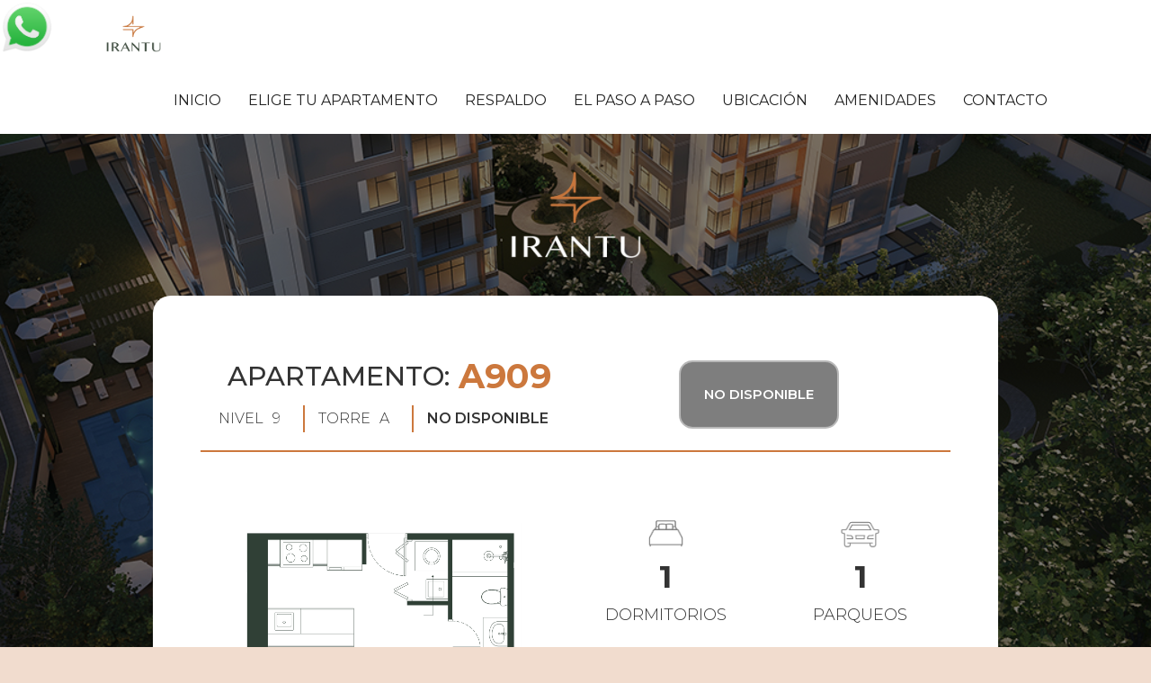

--- FILE ---
content_type: text/html; charset=utf-8
request_url: https://www.irantu.gt/apartamentos/a909
body_size: 4688
content:
<!DOCTYPE html><!-- Last Published: Wed Mar 12 2025 14:16:54 GMT+0000 (Coordinated Universal Time) --><html data-wf-domain="www.irantu.gt" data-wf-page="648b4b72c10ed141b5a5572d" data-wf-site="648291168266c54a989b65e2" lang="es" data-wf-collection="648b4b72c10ed141b5a55721" data-wf-item-slug="a909"><head><meta charset="utf-8"/><title>Irantu</title><meta content="width=device-width, initial-scale=1" name="viewport"/><meta content="google-site-verification=EcUEsi4L_5DdQksrCgK-AXVkB0QBsHlIto0sBBgC_wk" name="google-site-verification"/><link href="https://cdn.prod.website-files.com/648291168266c54a989b65e2/css/irantu-05a06b8af0350f8089-93c063de8f8c0.52a90de43.css" rel="stylesheet" type="text/css"/><link href="https://fonts.googleapis.com" rel="preconnect"/><link href="https://fonts.gstatic.com" rel="preconnect" crossorigin="anonymous"/><script src="https://ajax.googleapis.com/ajax/libs/webfont/1.6.26/webfont.js" type="text/javascript"></script><script type="text/javascript">WebFont.load({  google: {    families: ["Varela Round:400","PT Sans:400,400italic,700,700italic","Montserrat:100,100italic,200,200italic,300,300italic,400,400italic,500,500italic,600,600italic,700,700italic,800,800italic,900,900italic","Quicksand:300,regular,500,600,700","Didact Gothic:regular:cyrillic,cyrillic-ext,greek,greek-ext,latin,latin-ext","Nanum Myeongjo:regular,700,800"]  }});</script><script type="text/javascript">!function(o,c){var n=c.documentElement,t=" w-mod-";n.className+=t+"js",("ontouchstart"in o||o.DocumentTouch&&c instanceof DocumentTouch)&&(n.className+=t+"touch")}(window,document);</script><link href="https://cdn.prod.website-files.com/648291168266c54a989b65e2/648a5c6b5726afd6e450c6ab_favicon.jpg" rel="shortcut icon" type="image/x-icon"/><link href="https://cdn.prod.website-files.com/648291168266c54a989b65e2/648a5c748adb45a4fc416645_webclip.jpg" rel="apple-touch-icon"/><script type="text/javascript">!function(f,b,e,v,n,t,s){if(f.fbq)return;n=f.fbq=function(){n.callMethod?n.callMethod.apply(n,arguments):n.queue.push(arguments)};if(!f._fbq)f._fbq=n;n.push=n;n.loaded=!0;n.version='2.0';n.agent='plwebflow';n.queue=[];t=b.createElement(e);t.async=!0;t.src=v;s=b.getElementsByTagName(e)[0];s.parentNode.insertBefore(t,s)}(window,document,'script','https://connect.facebook.net/en_US/fbevents.js');fbq('init', '694835412478227');fbq('track', 'PageView');</script></head><body class="body-3"><a href="https://wa.link/xrwtna" target="_blank" class="link-block-4 w-inline-block"><img src="https://cdn.prod.website-files.com/648291168266c54a989b65e2/64dd192818dd5e0e13705524_Whatsapp_logo_svg.png" loading="lazy" sizes="(max-width: 991px) 40px, 60px" width="315" alt="" srcset="https://cdn.prod.website-files.com/648291168266c54a989b65e2/64dd192818dd5e0e13705524_Whatsapp_logo_svg-p-500.png 500w, https://cdn.prod.website-files.com/648291168266c54a989b65e2/64dd192818dd5e0e13705524_Whatsapp_logo_svg.png 630w"/></a><div data-animation="default" data-collapse="medium" data-duration="400" data-easing="ease" data-easing2="ease" role="banner" class="navbar-3 w-nav"><a href="/" class="w-nav-brand"><img src="https://cdn.prod.website-files.com/648291168266c54a989b65e2/648291168266c54a989b65d3_Nuevo%20logo%20Irantu-01.png" loading="lazy" width="97" sizes="(max-width: 479px) 40vw, 97px" alt="" srcset="https://cdn.prod.website-files.com/648291168266c54a989b65e2/648291168266c54a989b65d3_Nuevo%2520logo%2520Irantu-01-p-500.png 500w, https://cdn.prod.website-files.com/648291168266c54a989b65e2/648291168266c54a989b65d3_Nuevo%2520logo%2520Irantu-01-p-800.png 800w, https://cdn.prod.website-files.com/648291168266c54a989b65e2/648291168266c54a989b65d3_Nuevo%2520logo%2520Irantu-01-p-1080.png 1080w, https://cdn.prod.website-files.com/648291168266c54a989b65e2/648291168266c54a989b65d3_Nuevo%2520logo%2520Irantu-01-p-1600.png 1600w, https://cdn.prod.website-files.com/648291168266c54a989b65e2/648291168266c54a989b65d3_Nuevo%2520logo%2520Irantu-01-p-2000.png 2000w, https://cdn.prod.website-files.com/648291168266c54a989b65e2/648291168266c54a989b65d3_Nuevo%2520logo%2520Irantu-01-p-2600.png 2600w, https://cdn.prod.website-files.com/648291168266c54a989b65e2/648291168266c54a989b65d3_Nuevo%2520logo%2520Irantu-01-p-3200.png 3200w, https://cdn.prod.website-files.com/648291168266c54a989b65e2/648291168266c54a989b65d3_Nuevo%20logo%20Irantu-01.png 3301w"/></a><nav role="navigation" class="nav-menu-3 w-nav-menu"><a href="/" class="nav-link-6 w-nav-link">inicio</a><a href="/#elige-tu-apartamento" class="nav-link-6 w-nav-link">elige tu apartamento</a><a href="/#respaldo" class="nav-link-6 w-nav-link">respaldo</a><a href="/#paso-a-paso" class="nav-link-6 w-nav-link">el paso a paso</a><a href="/#ubicacion" class="nav-link-6 w-nav-link">ubicación</a><a href="/#amenidades" class="nav-link-6 w-nav-link">amenidades</a><a href="/contact-irantu" class="nav-link-6 w-nav-link">contacto</a></nav><div class="menu-button-2 w-nav-button"><div class="w-icon-nav-menu"></div></div></div><div style="-webkit-transform:translate3d(0, 0, 0) scale3d(0.9, 0.9, 1) rotateX(0) rotateY(0) rotateZ(0) skew(0, 0);-moz-transform:translate3d(0, 0, 0) scale3d(0.9, 0.9, 1) rotateX(0) rotateY(0) rotateZ(0) skew(0, 0);-ms-transform:translate3d(0, 0, 0) scale3d(0.9, 0.9, 1) rotateX(0) rotateY(0) rotateZ(0) skew(0, 0);transform:translate3d(0, 0, 0) scale3d(0.9, 0.9, 1) rotateX(0) rotateY(0) rotateZ(0) skew(0, 0);opacity:0;display:none" class="div-block-26"><div class="div-block-27 w-clearfix"><div data-w-id="ed213fd1-1ff1-0fa8-cf92-2b4f7c6713c0" class="text-block-12"></div><h3 class="heading-16">Llena tus datos para recibir la cotización</h3><div class="w-form"><form id="wf-form-Formulario-de-cotizaci-n" name="wf-form-Formulario-de-cotizaci-n" data-name="Formulario de cotización" method="get" class="form" data-wf-page-id="648b4b72c10ed141b5a5572d" data-wf-element-id="a95ec21b-2bef-39a8-c46b-c230e4776a8f"><input class="text-field-3 w-input" maxlength="256" name="firstName" data-name="firstName" placeholder="Nombre" type="text" id="firstName-2" required=""/><input class="text-field-3 w-input" maxlength="256" name="lastName" data-name="lastName" placeholder="Apellido" type="text" id="lastName-2" required=""/><input class="text-field-3 w-input" maxlength="256" name="email" data-name="email" placeholder="Dirección de correo" type="email" id="email-2" required=""/><input class="text-field-3 w-input" maxlength="8" name="phone" data-name="phone" pattern="^(\d)(?!\1+$)\d{7}$" placeholder="Número de teléfono" type="tel" id="phone-2" required=""/><div class="w-embed"><input data-name="NumApartamento"; id="NumApartamento"; name="NumApartamento"; required="required"; type="hidden"; value="A909";>
<input data-name="moduleid"; id="moduleid"; name="moduleid"; type="hidden"; value="762d9143-9e0d-40d9-b4ec-803e015acb70";></div><input type="submit" data-wait="Enviando datos..." class="submit-button w-button" value="Cotizar"/></form><div class="w-form-done"><div>Hemos recibido tu solicitud. <br/>En un momento te estaremos enviando tu cotización.</div></div><div class="w-form-fail"><div>Oops! Something went wrong while submitting the form.</div></div></div></div></div><section><div class="container-13 w-container"><img src="https://cdn.prod.website-files.com/648291168266c54a989b65e2/648291168266c54a989b65d4_Nuevo%20logo%20Irantu-02.png" loading="lazy" width="233" alt="A909" srcset="https://cdn.prod.website-files.com/648291168266c54a989b65e2/648291168266c54a989b65d4_Nuevo%2520logo%2520Irantu-02-p-500.png 500w, https://cdn.prod.website-files.com/648291168266c54a989b65e2/648291168266c54a989b65d4_Nuevo%2520logo%2520Irantu-02-p-800.png 800w, https://cdn.prod.website-files.com/648291168266c54a989b65e2/648291168266c54a989b65d4_Nuevo%2520logo%2520Irantu-02-p-1080.png 1080w, https://cdn.prod.website-files.com/648291168266c54a989b65e2/648291168266c54a989b65d4_Nuevo%2520logo%2520Irantu-02-p-1600.png 1600w, https://cdn.prod.website-files.com/648291168266c54a989b65e2/648291168266c54a989b65d4_Nuevo%2520logo%2520Irantu-02-p-2000.png 2000w, https://cdn.prod.website-files.com/648291168266c54a989b65e2/648291168266c54a989b65d4_Nuevo%2520logo%2520Irantu-02-p-2600.png 2600w, https://cdn.prod.website-files.com/648291168266c54a989b65e2/648291168266c54a989b65d4_Nuevo%2520logo%2520Irantu-02-p-3200.png 3200w, https://cdn.prod.website-files.com/648291168266c54a989b65e2/648291168266c54a989b65d4_Nuevo%20logo%20Irantu-02.png 3301w" sizes="(max-width: 479px) 100vw, 233px"/></div></section><section class="section-11"><div class="container-14 w-container"><div id="w-node-c4f209e0-f506-35f6-c066-aa30ea16c783-b5a5572d" class="w-layout-layout quick-stack wf-layout-layout"><div id="w-node-c4f209e0-f506-35f6-c066-aa30ea16c784-b5a5572d" class="w-layout-cell cell-2"><div id="w-node-_3119a7da-3669-8f05-e19b-4d0f97982331-b5a5572d" class="div-block-20"><h1 class="heading-16">Apartamento:</h1><h1 class="heading-18">A909</h1></div><div class="w-layout-hflex flex-block"><p class="paragraph-18 _2">Nivel </p><p class="paragraph-18 _2">9</p><div class="div-block-22"></div><p class="paragraph-18 _2">torre</p><p class="paragraph-18 _2">A</p><div class="div-block-22"></div><h4 class="heading-19 w-condition-invisible">disponible</h4><h4 class="heading-19 no-disponible">no disponible</h4></div></div><div id="w-node-c4f209e0-f506-35f6-c066-aa30ea16c785-b5a5572d" class="w-layout-cell cell"><a id="w-node-_3119a7da-3669-8f05-e19b-4d0f9798233f-b5a5572d" data-w-id="3119a7da-3669-8f05-e19b-4d0f9798233f" href="#" class="button-5 hidden w-condition-invisible w-button">Clic para realizar tu cotización</a><a href="#" class="button-5 nodisponible w-button">No Disponible</a></div></div><div class="w-layout-grid grid-12"><a href="#" id="w-node-_3119a7da-3669-8f05-e19b-4d0f97982342-b5a5572d" class="w-inline-block w-lightbox"><img loading="lazy" width="396" alt="" src="https://cdn.prod.website-files.com/648b4b726ef5c135b5fc4c5c/649544278a11e1fe843fa82f_A1a.png" sizes="100vw" srcset="https://cdn.prod.website-files.com/648b4b726ef5c135b5fc4c5c/649544278a11e1fe843fa82f_A1a-p-500.png 500w, https://cdn.prod.website-files.com/648b4b726ef5c135b5fc4c5c/649544278a11e1fe843fa82f_A1a-p-800.png 800w, https://cdn.prod.website-files.com/648b4b726ef5c135b5fc4c5c/649544278a11e1fe843fa82f_A1a-p-1080.png 1080w, https://cdn.prod.website-files.com/648b4b726ef5c135b5fc4c5c/649544278a11e1fe843fa82f_A1a-p-1600.png 1600w, https://cdn.prod.website-files.com/648b4b726ef5c135b5fc4c5c/649544278a11e1fe843fa82f_A1a-p-2000.png 2000w, https://cdn.prod.website-files.com/648b4b726ef5c135b5fc4c5c/649544278a11e1fe843fa82f_A1a-p-2600.png 2600w, https://cdn.prod.website-files.com/648b4b726ef5c135b5fc4c5c/649544278a11e1fe843fa82f_A1a-p-3200.png 3200w, https://cdn.prod.website-files.com/648b4b726ef5c135b5fc4c5c/649544278a11e1fe843fa82f_A1a.png 8334w" class="image-14"/><script type="application/json" class="w-json">{
  "items": [
    {
      "url": "https://cdn.prod.website-files.com/648b4b726ef5c135b5fc4c5c/649544278a11e1fe843fa82f_A1a.png",
      "type": "image"
    }
  ],
  "group": ""
}</script></a><div id="w-node-_3119a7da-3669-8f05-e19b-4d0f97982344-b5a5572d" class="div-block-17"><img src="https://cdn.prod.website-files.com/648291168266c54a989b65e2/648349bde4756c7b30506030_iconos%20en%20gris_Mesa%20de%20trabajo%201.png" loading="lazy" width="57" id="w-node-_3119a7da-3669-8f05-e19b-4d0f97982345-b5a5572d" alt="" class="image-15"/><div class="heading-17">1</div><p class="paragraph-18">dormitorios</p></div><div id="w-node-_3119a7da-3669-8f05-e19b-4d0f97982349-b5a5572d" class="div-block-17"><p class="paragraph-18">vista</p><div class="div-block-21"><p class="paragraph-19">Vecindad</p></div></div><div id="w-node-_3119a7da-3669-8f05-e19b-4d0f9798234e-b5a5572d" class="div-block-17"><p class="paragraph-18">área Total</p><div class="div-block-21"><p class="paragraph-19">42.11</p><p class="paragraph-19">m2</p></div></div><div id="w-node-_3119a7da-3669-8f05-e19b-4d0f97982355-b5a5572d" class="div-block-17"><p class="paragraph-18">Modelo</p><div class="div-block-21"><p class="paragraph-19">A1a</p></div></div><div id="w-node-_3119a7da-3669-8f05-e19b-4d0f9798235a-b5a5572d" class="div-block-17"><img src="https://cdn.prod.website-files.com/648291168266c54a989b65e2/6483abb0999dcdd7d691740d_iconos%20en%20gris-03-05.png" loading="lazy" width="57" alt="" class="image-15"/><h1 class="heading-17">1</h1><p class="paragraph-18">PARQUEOS</p></div></div><div class="columns hidden w-row"><div class="w-col w-col-3 w-col-medium-6 w-col-small-6 w-col-tiny-tiny-stack"><h4 class="heading-19">Precio:</h4><div class="text-block-13">Q 774,937.00</div></div><div class="w-col w-col-3 w-col-medium-6 w-col-small-6 w-col-tiny-tiny-stack"><h4 class="heading-19">Reservalo por:</h4><div class="text-block-13">Q 10,000.00</div></div><div class="w-col w-col-3 w-col-medium-6 w-col-small-6 w-col-tiny-tiny-stack"><h4 class="heading-19">Cuota Bancaria:</h4><div class="text-block-13">Q 4,381.67</div></div><div class="w-col w-col-3 w-col-medium-6 w-col-small-6 w-col-tiny-tiny-stack"><h4 class="heading-19">Cuota Enganche:</h4><div class="text-block-13">Q 3,632.52</div></div></div><p class="paragraph-22 hidden">Esta información es con fines ilustrativos, puede estar sujeto a cambios. Se confirma detalles con su asesor.</p></div></section><section class="footer"><div id="w-node-_4f5e1ef4-fc53-0800-294e-0bd9acc57b8e-acc57b8d" class="w-layout-layout quick-stack-13 wf-layout-layout"><div id="w-node-_4f5e1ef4-fc53-0800-294e-0bd9acc57b8f-acc57b8d" class="w-layout-cell cell-22"><img src="https://cdn.prod.website-files.com/648291168266c54a989b65e2/64b5a853b7013903cf347f9f_irantu%20logo%20v2.png" loading="lazy" width="85" sizes="(max-width: 479px) 75vw, 85px" alt="" srcset="https://cdn.prod.website-files.com/648291168266c54a989b65e2/64b5a853b7013903cf347f9f_irantu%20logo%20v2-p-500.png 500w, https://cdn.prod.website-files.com/648291168266c54a989b65e2/64b5a853b7013903cf347f9f_irantu%20logo%20v2-p-800.png 800w, https://cdn.prod.website-files.com/648291168266c54a989b65e2/64b5a853b7013903cf347f9f_irantu%20logo%20v2-p-1080.png 1080w, https://cdn.prod.website-files.com/648291168266c54a989b65e2/64b5a853b7013903cf347f9f_irantu%20logo%20v2-p-1600.png 1600w, https://cdn.prod.website-files.com/648291168266c54a989b65e2/64b5a853b7013903cf347f9f_irantu%20logo%20v2.png 2128w" class="logos"/><img src="https://cdn.prod.website-files.com/648291168266c54a989b65e2/648ba0dcee2d0cfb9591a033_Sin%20fondoLogoblanco.png" loading="lazy" width="166" sizes="(max-width: 479px) 75vw, 166px" alt="" srcset="https://cdn.prod.website-files.com/648291168266c54a989b65e2/648ba0dcee2d0cfb9591a033_Sin%20fondoLogoblanco-p-500.png 500w, https://cdn.prod.website-files.com/648291168266c54a989b65e2/648ba0dcee2d0cfb9591a033_Sin%20fondoLogoblanco-p-800.png 800w, https://cdn.prod.website-files.com/648291168266c54a989b65e2/648ba0dcee2d0cfb9591a033_Sin%20fondoLogoblanco-p-1080.png 1080w, https://cdn.prod.website-files.com/648291168266c54a989b65e2/648ba0dcee2d0cfb9591a033_Sin%20fondoLogoblanco-p-1600.png 1600w, https://cdn.prod.website-files.com/648291168266c54a989b65e2/648ba0dcee2d0cfb9591a033_Sin%20fondoLogoblanco-p-2000.png 2000w, https://cdn.prod.website-files.com/648291168266c54a989b65e2/648ba0dcee2d0cfb9591a033_Sin%20fondoLogoblanco-p-2600.png 2600w, https://cdn.prod.website-files.com/648291168266c54a989b65e2/648ba0dcee2d0cfb9591a033_Sin%20fondoLogoblanco-p-3200.png 3200w, https://cdn.prod.website-files.com/648291168266c54a989b65e2/648ba0dcee2d0cfb9591a033_Sin%20fondoLogoblanco.png 3887w" class="logos"/></div><div id="w-node-_4f5e1ef4-fc53-0800-294e-0bd9acc57b93-acc57b8d" class="w-layout-cell cell-19"><a href="https://www.facebook.com/ApartamentosIrantu?mibextid=LQQJ4d" target="_blank" class="link-block-2 w-inline-block"><img src="https://cdn.prod.website-files.com/648291168266c54a989b65e2/64ae20b84ce11632fc0de926_Recurso%20159Irantu-%20footer.png" loading="lazy" alt="" width="40"/></a><a href="https://www.instagram.com/apartamentos_irantu/" target="_blank" class="link-block-2 w-inline-block"><img src="https://cdn.prod.website-files.com/648291168266c54a989b65e2/64ae20b94bf3e3084196d2bb_Recurso%20157Irantu-%20footer.png" loading="lazy" alt="" width="40"/></a><a href="https://ul.waze.com/ul?ll=14.58827902%2C-90.50647616&amp;navigate=yes&amp;utm_campaign=default&amp;utm_source=waze_website&amp;utm_medium=lm_share_location" target="_blank" class="link-block-2 w-inline-block"><img src="https://cdn.prod.website-files.com/648291168266c54a989b65e2/64ae20b9522e5f8f6ca8eba7_Recurso%20156Irantu-%20footer.png" loading="lazy" alt="" width="40"/></a></div></div></section><script src="https://d3e54v103j8qbb.cloudfront.net/js/jquery-3.5.1.min.dc5e7f18c8.js?site=648291168266c54a989b65e2" type="text/javascript" integrity="sha256-9/aliU8dGd2tb6OSsuzixeV4y/faTqgFtohetphbbj0=" crossorigin="anonymous"></script><script src="https://cdn.prod.website-files.com/648291168266c54a989b65e2/js/irantu-05a06b8af0350f8089-93c063de8f8c0.schunk.4a394eb5af8156f2.js" type="text/javascript"></script><script src="https://cdn.prod.website-files.com/648291168266c54a989b65e2/js/irantu-05a06b8af0350f8089-93c063de8f8c0.schunk.9e346b74f6ea3cc6.js" type="text/javascript"></script><script src="https://cdn.prod.website-files.com/648291168266c54a989b65e2/js/irantu-05a06b8af0350f8089-93c063de8f8c0.schunk.41a79b5994e71e61.js" type="text/javascript"></script><script src="https://cdn.prod.website-files.com/648291168266c54a989b65e2/js/irantu-05a06b8af0350f8089-93c063de8f8c0.schunk.d06aa45ce2ee1f93.js" type="text/javascript"></script><script src="https://cdn.prod.website-files.com/648291168266c54a989b65e2/js/irantu-05a06b8af0350f8089-93c063de8f8c0.schunk.ef7080c06606ca1c.js" type="text/javascript"></script><script src="https://cdn.prod.website-files.com/648291168266c54a989b65e2/js/irantu-05a06b8af0350f8089-93c063de8f8c0.ece3a3b2.e66c50c646c768ba.js" type="text/javascript"></script><script>
var Webflow = Webflow || [];
Webflow.push(function () {
  var tabName = getParam('tab');
  if (!tabName) return;

  $('.' + tabName).triggerHandler('click');

  function getParam(name) {
    name = name.replace(/[\[]/, "\\[").replace(/[\]]/, "\\]");
    var regex = new RegExp("[\\?&]" + name + "=([^&#]*)"),
      results = regex.exec(location.search);
    return results == null ? "" : decodeURIComponent(results[1].replace(/\+/g, " "));
  }
});
</script></body></html>

--- FILE ---
content_type: text/css
request_url: https://cdn.prod.website-files.com/648291168266c54a989b65e2/css/irantu-05a06b8af0350f8089-93c063de8f8c0.52a90de43.css
body_size: 19140
content:
html {
  -webkit-text-size-adjust: 100%;
  -ms-text-size-adjust: 100%;
  font-family: sans-serif;
}

body {
  margin: 0;
}

article, aside, details, figcaption, figure, footer, header, hgroup, main, menu, nav, section, summary {
  display: block;
}

audio, canvas, progress, video {
  vertical-align: baseline;
  display: inline-block;
}

audio:not([controls]) {
  height: 0;
  display: none;
}

[hidden], template {
  display: none;
}

a {
  background-color: #0000;
}

a:active, a:hover {
  outline: 0;
}

abbr[title] {
  border-bottom: 1px dotted;
}

b, strong {
  font-weight: bold;
}

dfn {
  font-style: italic;
}

h1 {
  margin: .67em 0;
  font-size: 2em;
}

mark {
  color: #000;
  background: #ff0;
}

small {
  font-size: 80%;
}

sub, sup {
  vertical-align: baseline;
  font-size: 75%;
  line-height: 0;
  position: relative;
}

sup {
  top: -.5em;
}

sub {
  bottom: -.25em;
}

img {
  border: 0;
}

svg:not(:root) {
  overflow: hidden;
}

hr {
  box-sizing: content-box;
  height: 0;
}

pre {
  overflow: auto;
}

code, kbd, pre, samp {
  font-family: monospace;
  font-size: 1em;
}

button, input, optgroup, select, textarea {
  color: inherit;
  font: inherit;
  margin: 0;
}

button {
  overflow: visible;
}

button, select {
  text-transform: none;
}

button, html input[type="button"], input[type="reset"] {
  -webkit-appearance: button;
  cursor: pointer;
}

button[disabled], html input[disabled] {
  cursor: default;
}

button::-moz-focus-inner, input::-moz-focus-inner {
  border: 0;
  padding: 0;
}

input {
  line-height: normal;
}

input[type="checkbox"], input[type="radio"] {
  box-sizing: border-box;
  padding: 0;
}

input[type="number"]::-webkit-inner-spin-button, input[type="number"]::-webkit-outer-spin-button {
  height: auto;
}

input[type="search"] {
  -webkit-appearance: none;
}

input[type="search"]::-webkit-search-cancel-button, input[type="search"]::-webkit-search-decoration {
  -webkit-appearance: none;
}

legend {
  border: 0;
  padding: 0;
}

textarea {
  overflow: auto;
}

optgroup {
  font-weight: bold;
}

table {
  border-collapse: collapse;
  border-spacing: 0;
}

td, th {
  padding: 0;
}

@font-face {
  font-family: webflow-icons;
  src: url("[data-uri]") format("truetype");
  font-weight: normal;
  font-style: normal;
}

[class^="w-icon-"], [class*=" w-icon-"] {
  speak: none;
  font-variant: normal;
  text-transform: none;
  -webkit-font-smoothing: antialiased;
  -moz-osx-font-smoothing: grayscale;
  font-style: normal;
  font-weight: normal;
  line-height: 1;
  font-family: webflow-icons !important;
}

.w-icon-slider-right:before {
  content: "";
}

.w-icon-slider-left:before {
  content: "";
}

.w-icon-nav-menu:before {
  content: "";
}

.w-icon-arrow-down:before, .w-icon-dropdown-toggle:before {
  content: "";
}

.w-icon-file-upload-remove:before {
  content: "";
}

.w-icon-file-upload-icon:before {
  content: "";
}

* {
  box-sizing: border-box;
}

html {
  height: 100%;
}

body {
  color: #333;
  background-color: #fff;
  min-height: 100%;
  margin: 0;
  font-family: Arial, sans-serif;
  font-size: 14px;
  line-height: 20px;
}

img {
  vertical-align: middle;
  max-width: 100%;
  display: inline-block;
}

html.w-mod-touch * {
  background-attachment: scroll !important;
}

.w-block {
  display: block;
}

.w-inline-block {
  max-width: 100%;
  display: inline-block;
}

.w-clearfix:before, .w-clearfix:after {
  content: " ";
  grid-area: 1 / 1 / 2 / 2;
  display: table;
}

.w-clearfix:after {
  clear: both;
}

.w-hidden {
  display: none;
}

.w-button {
  color: #fff;
  line-height: inherit;
  cursor: pointer;
  background-color: #3898ec;
  border: 0;
  border-radius: 0;
  padding: 9px 15px;
  text-decoration: none;
  display: inline-block;
}

input.w-button {
  -webkit-appearance: button;
}

html[data-w-dynpage] [data-w-cloak] {
  color: #0000 !important;
}

.w-code-block {
  margin: unset;
}

pre.w-code-block code {
  all: inherit;
}

.w-optimization {
  display: contents;
}

.w-webflow-badge, .w-webflow-badge > img {
  box-sizing: unset;
  width: unset;
  height: unset;
  max-height: unset;
  max-width: unset;
  min-height: unset;
  min-width: unset;
  margin: unset;
  padding: unset;
  float: unset;
  clear: unset;
  border: unset;
  border-radius: unset;
  background: unset;
  background-image: unset;
  background-position: unset;
  background-size: unset;
  background-repeat: unset;
  background-origin: unset;
  background-clip: unset;
  background-attachment: unset;
  background-color: unset;
  box-shadow: unset;
  transform: unset;
  direction: unset;
  font-family: unset;
  font-weight: unset;
  color: unset;
  font-size: unset;
  line-height: unset;
  font-style: unset;
  font-variant: unset;
  text-align: unset;
  letter-spacing: unset;
  -webkit-text-decoration: unset;
  text-decoration: unset;
  text-indent: unset;
  text-transform: unset;
  list-style-type: unset;
  text-shadow: unset;
  vertical-align: unset;
  cursor: unset;
  white-space: unset;
  word-break: unset;
  word-spacing: unset;
  word-wrap: unset;
  transition: unset;
}

.w-webflow-badge {
  white-space: nowrap;
  cursor: pointer;
  box-shadow: 0 0 0 1px #0000001a, 0 1px 3px #0000001a;
  visibility: visible !important;
  opacity: 1 !important;
  z-index: 2147483647 !important;
  color: #aaadb0 !important;
  overflow: unset !important;
  background-color: #fff !important;
  border-radius: 3px !important;
  width: auto !important;
  height: auto !important;
  margin: 0 !important;
  padding: 6px !important;
  font-size: 12px !important;
  line-height: 14px !important;
  text-decoration: none !important;
  display: inline-block !important;
  position: fixed !important;
  inset: auto 12px 12px auto !important;
  transform: none !important;
}

.w-webflow-badge > img {
  position: unset;
  visibility: unset !important;
  opacity: 1 !important;
  vertical-align: middle !important;
  display: inline-block !important;
}

h1, h2, h3, h4, h5, h6 {
  margin-bottom: 10px;
  font-weight: bold;
}

h1 {
  margin-top: 20px;
  font-size: 38px;
  line-height: 44px;
}

h2 {
  margin-top: 20px;
  font-size: 32px;
  line-height: 36px;
}

h3 {
  margin-top: 20px;
  font-size: 24px;
  line-height: 30px;
}

h4 {
  margin-top: 10px;
  font-size: 18px;
  line-height: 24px;
}

h5 {
  margin-top: 10px;
  font-size: 14px;
  line-height: 20px;
}

h6 {
  margin-top: 10px;
  font-size: 12px;
  line-height: 18px;
}

p {
  margin-top: 0;
  margin-bottom: 10px;
}

blockquote {
  border-left: 5px solid #e2e2e2;
  margin: 0 0 10px;
  padding: 10px 20px;
  font-size: 18px;
  line-height: 22px;
}

figure {
  margin: 0 0 10px;
}

figcaption {
  text-align: center;
  margin-top: 5px;
}

ul, ol {
  margin-top: 0;
  margin-bottom: 10px;
  padding-left: 40px;
}

.w-list-unstyled {
  padding-left: 0;
  list-style: none;
}

.w-embed:before, .w-embed:after {
  content: " ";
  grid-area: 1 / 1 / 2 / 2;
  display: table;
}

.w-embed:after {
  clear: both;
}

.w-video {
  width: 100%;
  padding: 0;
  position: relative;
}

.w-video iframe, .w-video object, .w-video embed {
  border: none;
  width: 100%;
  height: 100%;
  position: absolute;
  top: 0;
  left: 0;
}

fieldset {
  border: 0;
  margin: 0;
  padding: 0;
}

button, [type="button"], [type="reset"] {
  cursor: pointer;
  -webkit-appearance: button;
  border: 0;
}

.w-form {
  margin: 0 0 15px;
}

.w-form-done {
  text-align: center;
  background-color: #ddd;
  padding: 20px;
  display: none;
}

.w-form-fail {
  background-color: #ffdede;
  margin-top: 10px;
  padding: 10px;
  display: none;
}

label {
  margin-bottom: 5px;
  font-weight: bold;
  display: block;
}

.w-input, .w-select {
  color: #333;
  vertical-align: middle;
  background-color: #fff;
  border: 1px solid #ccc;
  width: 100%;
  height: 38px;
  margin-bottom: 10px;
  padding: 8px 12px;
  font-size: 14px;
  line-height: 1.42857;
  display: block;
}

.w-input::placeholder, .w-select::placeholder {
  color: #999;
}

.w-input:focus, .w-select:focus {
  border-color: #3898ec;
  outline: 0;
}

.w-input[disabled], .w-select[disabled], .w-input[readonly], .w-select[readonly], fieldset[disabled] .w-input, fieldset[disabled] .w-select {
  cursor: not-allowed;
}

.w-input[disabled]:not(.w-input-disabled), .w-select[disabled]:not(.w-input-disabled), .w-input[readonly], .w-select[readonly], fieldset[disabled]:not(.w-input-disabled) .w-input, fieldset[disabled]:not(.w-input-disabled) .w-select {
  background-color: #eee;
}

textarea.w-input, textarea.w-select {
  height: auto;
}

.w-select {
  background-color: #f3f3f3;
}

.w-select[multiple] {
  height: auto;
}

.w-form-label {
  cursor: pointer;
  margin-bottom: 0;
  font-weight: normal;
  display: inline-block;
}

.w-radio {
  margin-bottom: 5px;
  padding-left: 20px;
  display: block;
}

.w-radio:before, .w-radio:after {
  content: " ";
  grid-area: 1 / 1 / 2 / 2;
  display: table;
}

.w-radio:after {
  clear: both;
}

.w-radio-input {
  float: left;
  margin: 3px 0 0 -20px;
  line-height: normal;
}

.w-file-upload {
  margin-bottom: 10px;
  display: block;
}

.w-file-upload-input {
  opacity: 0;
  z-index: -100;
  width: .1px;
  height: .1px;
  position: absolute;
  overflow: hidden;
}

.w-file-upload-default, .w-file-upload-uploading, .w-file-upload-success {
  color: #333;
  display: inline-block;
}

.w-file-upload-error {
  margin-top: 10px;
  display: block;
}

.w-file-upload-default.w-hidden, .w-file-upload-uploading.w-hidden, .w-file-upload-error.w-hidden, .w-file-upload-success.w-hidden {
  display: none;
}

.w-file-upload-uploading-btn {
  cursor: pointer;
  background-color: #fafafa;
  border: 1px solid #ccc;
  margin: 0;
  padding: 8px 12px;
  font-size: 14px;
  font-weight: normal;
  display: flex;
}

.w-file-upload-file {
  background-color: #fafafa;
  border: 1px solid #ccc;
  flex-grow: 1;
  justify-content: space-between;
  margin: 0;
  padding: 8px 9px 8px 11px;
  display: flex;
}

.w-file-upload-file-name {
  font-size: 14px;
  font-weight: normal;
  display: block;
}

.w-file-remove-link {
  cursor: pointer;
  width: auto;
  height: auto;
  margin-top: 3px;
  margin-left: 10px;
  padding: 3px;
  display: block;
}

.w-icon-file-upload-remove {
  margin: auto;
  font-size: 10px;
}

.w-file-upload-error-msg {
  color: #ea384c;
  padding: 2px 0;
  display: inline-block;
}

.w-file-upload-info {
  padding: 0 12px;
  line-height: 38px;
  display: inline-block;
}

.w-file-upload-label {
  cursor: pointer;
  background-color: #fafafa;
  border: 1px solid #ccc;
  margin: 0;
  padding: 8px 12px;
  font-size: 14px;
  font-weight: normal;
  display: inline-block;
}

.w-icon-file-upload-icon, .w-icon-file-upload-uploading {
  width: 20px;
  margin-right: 8px;
  display: inline-block;
}

.w-icon-file-upload-uploading {
  height: 20px;
}

.w-container {
  max-width: 940px;
  margin-left: auto;
  margin-right: auto;
}

.w-container:before, .w-container:after {
  content: " ";
  grid-area: 1 / 1 / 2 / 2;
  display: table;
}

.w-container:after {
  clear: both;
}

.w-container .w-row {
  margin-left: -10px;
  margin-right: -10px;
}

.w-row:before, .w-row:after {
  content: " ";
  grid-area: 1 / 1 / 2 / 2;
  display: table;
}

.w-row:after {
  clear: both;
}

.w-row .w-row {
  margin-left: 0;
  margin-right: 0;
}

.w-col {
  float: left;
  width: 100%;
  min-height: 1px;
  padding-left: 10px;
  padding-right: 10px;
  position: relative;
}

.w-col .w-col {
  padding-left: 0;
  padding-right: 0;
}

.w-col-1 {
  width: 8.33333%;
}

.w-col-2 {
  width: 16.6667%;
}

.w-col-3 {
  width: 25%;
}

.w-col-4 {
  width: 33.3333%;
}

.w-col-5 {
  width: 41.6667%;
}

.w-col-6 {
  width: 50%;
}

.w-col-7 {
  width: 58.3333%;
}

.w-col-8 {
  width: 66.6667%;
}

.w-col-9 {
  width: 75%;
}

.w-col-10 {
  width: 83.3333%;
}

.w-col-11 {
  width: 91.6667%;
}

.w-col-12 {
  width: 100%;
}

.w-hidden-main {
  display: none !important;
}

@media screen and (max-width: 991px) {
  .w-container {
    max-width: 728px;
  }

  .w-hidden-main {
    display: inherit !important;
  }

  .w-hidden-medium {
    display: none !important;
  }

  .w-col-medium-1 {
    width: 8.33333%;
  }

  .w-col-medium-2 {
    width: 16.6667%;
  }

  .w-col-medium-3 {
    width: 25%;
  }

  .w-col-medium-4 {
    width: 33.3333%;
  }

  .w-col-medium-5 {
    width: 41.6667%;
  }

  .w-col-medium-6 {
    width: 50%;
  }

  .w-col-medium-7 {
    width: 58.3333%;
  }

  .w-col-medium-8 {
    width: 66.6667%;
  }

  .w-col-medium-9 {
    width: 75%;
  }

  .w-col-medium-10 {
    width: 83.3333%;
  }

  .w-col-medium-11 {
    width: 91.6667%;
  }

  .w-col-medium-12 {
    width: 100%;
  }

  .w-col-stack {
    width: 100%;
    left: auto;
    right: auto;
  }
}

@media screen and (max-width: 767px) {
  .w-hidden-main, .w-hidden-medium {
    display: inherit !important;
  }

  .w-hidden-small {
    display: none !important;
  }

  .w-row, .w-container .w-row {
    margin-left: 0;
    margin-right: 0;
  }

  .w-col {
    width: 100%;
    left: auto;
    right: auto;
  }

  .w-col-small-1 {
    width: 8.33333%;
  }

  .w-col-small-2 {
    width: 16.6667%;
  }

  .w-col-small-3 {
    width: 25%;
  }

  .w-col-small-4 {
    width: 33.3333%;
  }

  .w-col-small-5 {
    width: 41.6667%;
  }

  .w-col-small-6 {
    width: 50%;
  }

  .w-col-small-7 {
    width: 58.3333%;
  }

  .w-col-small-8 {
    width: 66.6667%;
  }

  .w-col-small-9 {
    width: 75%;
  }

  .w-col-small-10 {
    width: 83.3333%;
  }

  .w-col-small-11 {
    width: 91.6667%;
  }

  .w-col-small-12 {
    width: 100%;
  }
}

@media screen and (max-width: 479px) {
  .w-container {
    max-width: none;
  }

  .w-hidden-main, .w-hidden-medium, .w-hidden-small {
    display: inherit !important;
  }

  .w-hidden-tiny {
    display: none !important;
  }

  .w-col {
    width: 100%;
  }

  .w-col-tiny-1 {
    width: 8.33333%;
  }

  .w-col-tiny-2 {
    width: 16.6667%;
  }

  .w-col-tiny-3 {
    width: 25%;
  }

  .w-col-tiny-4 {
    width: 33.3333%;
  }

  .w-col-tiny-5 {
    width: 41.6667%;
  }

  .w-col-tiny-6 {
    width: 50%;
  }

  .w-col-tiny-7 {
    width: 58.3333%;
  }

  .w-col-tiny-8 {
    width: 66.6667%;
  }

  .w-col-tiny-9 {
    width: 75%;
  }

  .w-col-tiny-10 {
    width: 83.3333%;
  }

  .w-col-tiny-11 {
    width: 91.6667%;
  }

  .w-col-tiny-12 {
    width: 100%;
  }
}

.w-widget {
  position: relative;
}

.w-widget-map {
  width: 100%;
  height: 400px;
}

.w-widget-map label {
  width: auto;
  display: inline;
}

.w-widget-map img {
  max-width: inherit;
}

.w-widget-map .gm-style-iw {
  text-align: center;
}

.w-widget-map .gm-style-iw > button {
  display: none !important;
}

.w-widget-twitter {
  overflow: hidden;
}

.w-widget-twitter-count-shim {
  vertical-align: top;
  text-align: center;
  background: #fff;
  border: 1px solid #758696;
  border-radius: 3px;
  width: 28px;
  height: 20px;
  display: inline-block;
  position: relative;
}

.w-widget-twitter-count-shim * {
  pointer-events: none;
  -webkit-user-select: none;
  user-select: none;
}

.w-widget-twitter-count-shim .w-widget-twitter-count-inner {
  text-align: center;
  color: #999;
  font-family: serif;
  font-size: 15px;
  line-height: 12px;
  position: relative;
}

.w-widget-twitter-count-shim .w-widget-twitter-count-clear {
  display: block;
  position: relative;
}

.w-widget-twitter-count-shim.w--large {
  width: 36px;
  height: 28px;
}

.w-widget-twitter-count-shim.w--large .w-widget-twitter-count-inner {
  font-size: 18px;
  line-height: 18px;
}

.w-widget-twitter-count-shim:not(.w--vertical) {
  margin-left: 5px;
  margin-right: 8px;
}

.w-widget-twitter-count-shim:not(.w--vertical).w--large {
  margin-left: 6px;
}

.w-widget-twitter-count-shim:not(.w--vertical):before, .w-widget-twitter-count-shim:not(.w--vertical):after {
  content: " ";
  pointer-events: none;
  border: solid #0000;
  width: 0;
  height: 0;
  position: absolute;
  top: 50%;
  left: 0;
}

.w-widget-twitter-count-shim:not(.w--vertical):before {
  border-width: 4px;
  border-color: #75869600 #5d6c7b #75869600 #75869600;
  margin-top: -4px;
  margin-left: -9px;
}

.w-widget-twitter-count-shim:not(.w--vertical).w--large:before {
  border-width: 5px;
  margin-top: -5px;
  margin-left: -10px;
}

.w-widget-twitter-count-shim:not(.w--vertical):after {
  border-width: 4px;
  border-color: #fff0 #fff #fff0 #fff0;
  margin-top: -4px;
  margin-left: -8px;
}

.w-widget-twitter-count-shim:not(.w--vertical).w--large:after {
  border-width: 5px;
  margin-top: -5px;
  margin-left: -9px;
}

.w-widget-twitter-count-shim.w--vertical {
  width: 61px;
  height: 33px;
  margin-bottom: 8px;
}

.w-widget-twitter-count-shim.w--vertical:before, .w-widget-twitter-count-shim.w--vertical:after {
  content: " ";
  pointer-events: none;
  border: solid #0000;
  width: 0;
  height: 0;
  position: absolute;
  top: 100%;
  left: 50%;
}

.w-widget-twitter-count-shim.w--vertical:before {
  border-width: 5px;
  border-color: #5d6c7b #75869600 #75869600;
  margin-left: -5px;
}

.w-widget-twitter-count-shim.w--vertical:after {
  border-width: 4px;
  border-color: #fff #fff0 #fff0;
  margin-left: -4px;
}

.w-widget-twitter-count-shim.w--vertical .w-widget-twitter-count-inner {
  font-size: 18px;
  line-height: 22px;
}

.w-widget-twitter-count-shim.w--vertical.w--large {
  width: 76px;
}

.w-background-video {
  color: #fff;
  height: 500px;
  position: relative;
  overflow: hidden;
}

.w-background-video > video {
  object-fit: cover;
  z-index: -100;
  background-position: 50%;
  background-size: cover;
  width: 100%;
  height: 100%;
  margin: auto;
  position: absolute;
  inset: -100%;
}

.w-background-video > video::-webkit-media-controls-start-playback-button {
  -webkit-appearance: none;
  display: none !important;
}

.w-background-video--control {
  background-color: #0000;
  padding: 0;
  position: absolute;
  bottom: 1em;
  right: 1em;
}

.w-background-video--control > [hidden] {
  display: none !important;
}

.w-slider {
  text-align: center;
  clear: both;
  -webkit-tap-highlight-color: #0000;
  tap-highlight-color: #0000;
  background: #ddd;
  height: 300px;
  position: relative;
}

.w-slider-mask {
  z-index: 1;
  white-space: nowrap;
  height: 100%;
  display: block;
  position: relative;
  left: 0;
  right: 0;
  overflow: hidden;
}

.w-slide {
  vertical-align: top;
  white-space: normal;
  text-align: left;
  width: 100%;
  height: 100%;
  display: inline-block;
  position: relative;
}

.w-slider-nav {
  z-index: 2;
  text-align: center;
  -webkit-tap-highlight-color: #0000;
  tap-highlight-color: #0000;
  height: 40px;
  margin: auto;
  padding-top: 10px;
  position: absolute;
  inset: auto 0 0;
}

.w-slider-nav.w-round > div {
  border-radius: 100%;
}

.w-slider-nav.w-num > div {
  font-size: inherit;
  line-height: inherit;
  width: auto;
  height: auto;
  padding: .2em .5em;
}

.w-slider-nav.w-shadow > div {
  box-shadow: 0 0 3px #3336;
}

.w-slider-nav-invert {
  color: #fff;
}

.w-slider-nav-invert > div {
  background-color: #2226;
}

.w-slider-nav-invert > div.w-active {
  background-color: #222;
}

.w-slider-dot {
  cursor: pointer;
  background-color: #fff6;
  width: 1em;
  height: 1em;
  margin: 0 3px .5em;
  transition: background-color .1s, color .1s;
  display: inline-block;
  position: relative;
}

.w-slider-dot.w-active {
  background-color: #fff;
}

.w-slider-dot:focus {
  outline: none;
  box-shadow: 0 0 0 2px #fff;
}

.w-slider-dot:focus.w-active {
  box-shadow: none;
}

.w-slider-arrow-left, .w-slider-arrow-right {
  cursor: pointer;
  color: #fff;
  -webkit-tap-highlight-color: #0000;
  tap-highlight-color: #0000;
  -webkit-user-select: none;
  user-select: none;
  width: 80px;
  margin: auto;
  font-size: 40px;
  position: absolute;
  inset: 0;
  overflow: hidden;
}

.w-slider-arrow-left [class^="w-icon-"], .w-slider-arrow-right [class^="w-icon-"], .w-slider-arrow-left [class*=" w-icon-"], .w-slider-arrow-right [class*=" w-icon-"] {
  position: absolute;
}

.w-slider-arrow-left:focus, .w-slider-arrow-right:focus {
  outline: 0;
}

.w-slider-arrow-left {
  z-index: 3;
  right: auto;
}

.w-slider-arrow-right {
  z-index: 4;
  left: auto;
}

.w-icon-slider-left, .w-icon-slider-right {
  width: 1em;
  height: 1em;
  margin: auto;
  inset: 0;
}

.w-slider-aria-label {
  clip: rect(0 0 0 0);
  border: 0;
  width: 1px;
  height: 1px;
  margin: -1px;
  padding: 0;
  position: absolute;
  overflow: hidden;
}

.w-slider-force-show {
  display: block !important;
}

.w-dropdown {
  text-align: left;
  z-index: 900;
  margin-left: auto;
  margin-right: auto;
  display: inline-block;
  position: relative;
}

.w-dropdown-btn, .w-dropdown-toggle, .w-dropdown-link {
  vertical-align: top;
  color: #222;
  text-align: left;
  white-space: nowrap;
  margin-left: auto;
  margin-right: auto;
  padding: 20px;
  text-decoration: none;
  position: relative;
}

.w-dropdown-toggle {
  -webkit-user-select: none;
  user-select: none;
  cursor: pointer;
  padding-right: 40px;
  display: inline-block;
}

.w-dropdown-toggle:focus {
  outline: 0;
}

.w-icon-dropdown-toggle {
  width: 1em;
  height: 1em;
  margin: auto 20px auto auto;
  position: absolute;
  top: 0;
  bottom: 0;
  right: 0;
}

.w-dropdown-list {
  background: #ddd;
  min-width: 100%;
  display: none;
  position: absolute;
}

.w-dropdown-list.w--open {
  display: block;
}

.w-dropdown-link {
  color: #222;
  padding: 10px 20px;
  display: block;
}

.w-dropdown-link.w--current {
  color: #0082f3;
}

.w-dropdown-link:focus {
  outline: 0;
}

@media screen and (max-width: 767px) {
  .w-nav-brand {
    padding-left: 10px;
  }
}

.w-lightbox-backdrop {
  cursor: auto;
  letter-spacing: normal;
  text-indent: 0;
  text-shadow: none;
  text-transform: none;
  visibility: visible;
  white-space: normal;
  word-break: normal;
  word-spacing: normal;
  word-wrap: normal;
  color: #fff;
  text-align: center;
  z-index: 2000;
  opacity: 0;
  -webkit-user-select: none;
  -moz-user-select: none;
  -webkit-tap-highlight-color: transparent;
  background: #000000e6;
  outline: 0;
  font-family: Helvetica Neue, Helvetica, Ubuntu, Segoe UI, Verdana, sans-serif;
  font-size: 17px;
  font-style: normal;
  font-weight: 300;
  line-height: 1.2;
  list-style: disc;
  position: fixed;
  inset: 0;
  -webkit-transform: translate(0);
}

.w-lightbox-backdrop, .w-lightbox-container {
  -webkit-overflow-scrolling: touch;
  height: 100%;
  overflow: auto;
}

.w-lightbox-content {
  height: 100vh;
  position: relative;
  overflow: hidden;
}

.w-lightbox-view {
  opacity: 0;
  width: 100vw;
  height: 100vh;
  position: absolute;
}

.w-lightbox-view:before {
  content: "";
  height: 100vh;
}

.w-lightbox-group, .w-lightbox-group .w-lightbox-view, .w-lightbox-group .w-lightbox-view:before {
  height: 86vh;
}

.w-lightbox-frame, .w-lightbox-view:before {
  vertical-align: middle;
  display: inline-block;
}

.w-lightbox-figure {
  margin: 0;
  position: relative;
}

.w-lightbox-group .w-lightbox-figure {
  cursor: pointer;
}

.w-lightbox-img {
  width: auto;
  max-width: none;
  height: auto;
}

.w-lightbox-image {
  float: none;
  max-width: 100vw;
  max-height: 100vh;
  display: block;
}

.w-lightbox-group .w-lightbox-image {
  max-height: 86vh;
}

.w-lightbox-caption {
  text-align: left;
  text-overflow: ellipsis;
  white-space: nowrap;
  background: #0006;
  padding: .5em 1em;
  position: absolute;
  bottom: 0;
  left: 0;
  right: 0;
  overflow: hidden;
}

.w-lightbox-embed {
  width: 100%;
  height: 100%;
  position: absolute;
  inset: 0;
}

.w-lightbox-control {
  cursor: pointer;
  background-position: center;
  background-repeat: no-repeat;
  background-size: 24px;
  width: 4em;
  transition: all .3s;
  position: absolute;
  top: 0;
}

.w-lightbox-left {
  background-image: url("[data-uri]");
  display: none;
  bottom: 0;
  left: 0;
}

.w-lightbox-right {
  background-image: url("[data-uri]");
  display: none;
  bottom: 0;
  right: 0;
}

.w-lightbox-close {
  background-image: url("[data-uri]");
  background-size: 18px;
  height: 2.6em;
  right: 0;
}

.w-lightbox-strip {
  white-space: nowrap;
  padding: 0 1vh;
  line-height: 0;
  position: absolute;
  bottom: 0;
  left: 0;
  right: 0;
  overflow: auto hidden;
}

.w-lightbox-item {
  box-sizing: content-box;
  cursor: pointer;
  width: 10vh;
  padding: 2vh 1vh;
  display: inline-block;
  -webkit-transform: translate3d(0, 0, 0);
}

.w-lightbox-active {
  opacity: .3;
}

.w-lightbox-thumbnail {
  background: #222;
  height: 10vh;
  position: relative;
  overflow: hidden;
}

.w-lightbox-thumbnail-image {
  position: absolute;
  top: 0;
  left: 0;
}

.w-lightbox-thumbnail .w-lightbox-tall {
  width: 100%;
  top: 50%;
  transform: translate(0, -50%);
}

.w-lightbox-thumbnail .w-lightbox-wide {
  height: 100%;
  left: 50%;
  transform: translate(-50%);
}

.w-lightbox-spinner {
  box-sizing: border-box;
  border: 5px solid #0006;
  border-radius: 50%;
  width: 40px;
  height: 40px;
  margin-top: -20px;
  margin-left: -20px;
  animation: .8s linear infinite spin;
  position: absolute;
  top: 50%;
  left: 50%;
}

.w-lightbox-spinner:after {
  content: "";
  border: 3px solid #0000;
  border-bottom-color: #fff;
  border-radius: 50%;
  position: absolute;
  inset: -4px;
}

.w-lightbox-hide {
  display: none;
}

.w-lightbox-noscroll {
  overflow: hidden;
}

@media (min-width: 768px) {
  .w-lightbox-content {
    height: 96vh;
    margin-top: 2vh;
  }

  .w-lightbox-view, .w-lightbox-view:before {
    height: 96vh;
  }

  .w-lightbox-group, .w-lightbox-group .w-lightbox-view, .w-lightbox-group .w-lightbox-view:before {
    height: 84vh;
  }

  .w-lightbox-image {
    max-width: 96vw;
    max-height: 96vh;
  }

  .w-lightbox-group .w-lightbox-image {
    max-width: 82.3vw;
    max-height: 84vh;
  }

  .w-lightbox-left, .w-lightbox-right {
    opacity: .5;
    display: block;
  }

  .w-lightbox-close {
    opacity: .8;
  }

  .w-lightbox-control:hover {
    opacity: 1;
  }
}

.w-lightbox-inactive, .w-lightbox-inactive:hover {
  opacity: 0;
}

.w-richtext:before, .w-richtext:after {
  content: " ";
  grid-area: 1 / 1 / 2 / 2;
  display: table;
}

.w-richtext:after {
  clear: both;
}

.w-richtext[contenteditable="true"]:before, .w-richtext[contenteditable="true"]:after {
  white-space: initial;
}

.w-richtext ol, .w-richtext ul {
  overflow: hidden;
}

.w-richtext .w-richtext-figure-selected.w-richtext-figure-type-video div:after, .w-richtext .w-richtext-figure-selected[data-rt-type="video"] div:after, .w-richtext .w-richtext-figure-selected.w-richtext-figure-type-image div, .w-richtext .w-richtext-figure-selected[data-rt-type="image"] div {
  outline: 2px solid #2895f7;
}

.w-richtext figure.w-richtext-figure-type-video > div:after, .w-richtext figure[data-rt-type="video"] > div:after {
  content: "";
  display: none;
  position: absolute;
  inset: 0;
}

.w-richtext figure {
  max-width: 60%;
  position: relative;
}

.w-richtext figure > div:before {
  cursor: default !important;
}

.w-richtext figure img {
  width: 100%;
}

.w-richtext figure figcaption.w-richtext-figcaption-placeholder {
  opacity: .6;
}

.w-richtext figure div {
  color: #0000;
  font-size: 0;
}

.w-richtext figure.w-richtext-figure-type-image, .w-richtext figure[data-rt-type="image"] {
  display: table;
}

.w-richtext figure.w-richtext-figure-type-image > div, .w-richtext figure[data-rt-type="image"] > div {
  display: inline-block;
}

.w-richtext figure.w-richtext-figure-type-image > figcaption, .w-richtext figure[data-rt-type="image"] > figcaption {
  caption-side: bottom;
  display: table-caption;
}

.w-richtext figure.w-richtext-figure-type-video, .w-richtext figure[data-rt-type="video"] {
  width: 60%;
  height: 0;
}

.w-richtext figure.w-richtext-figure-type-video iframe, .w-richtext figure[data-rt-type="video"] iframe {
  width: 100%;
  height: 100%;
  position: absolute;
  top: 0;
  left: 0;
}

.w-richtext figure.w-richtext-figure-type-video > div, .w-richtext figure[data-rt-type="video"] > div {
  width: 100%;
}

.w-richtext figure.w-richtext-align-center {
  clear: both;
  margin-left: auto;
  margin-right: auto;
}

.w-richtext figure.w-richtext-align-center.w-richtext-figure-type-image > div, .w-richtext figure.w-richtext-align-center[data-rt-type="image"] > div {
  max-width: 100%;
}

.w-richtext figure.w-richtext-align-normal {
  clear: both;
}

.w-richtext figure.w-richtext-align-fullwidth {
  text-align: center;
  clear: both;
  width: 100%;
  max-width: 100%;
  margin-left: auto;
  margin-right: auto;
  display: block;
}

.w-richtext figure.w-richtext-align-fullwidth > div {
  padding-bottom: inherit;
  display: inline-block;
}

.w-richtext figure.w-richtext-align-fullwidth > figcaption {
  display: block;
}

.w-richtext figure.w-richtext-align-floatleft {
  float: left;
  clear: none;
  margin-right: 15px;
}

.w-richtext figure.w-richtext-align-floatright {
  float: right;
  clear: none;
  margin-left: 15px;
}

.w-nav {
  z-index: 1000;
  background: #ddd;
  position: relative;
}

.w-nav:before, .w-nav:after {
  content: " ";
  grid-area: 1 / 1 / 2 / 2;
  display: table;
}

.w-nav:after {
  clear: both;
}

.w-nav-brand {
  float: left;
  color: #333;
  text-decoration: none;
  position: relative;
}

.w-nav-link {
  vertical-align: top;
  color: #222;
  text-align: left;
  margin-left: auto;
  margin-right: auto;
  padding: 20px;
  text-decoration: none;
  display: inline-block;
  position: relative;
}

.w-nav-link.w--current {
  color: #0082f3;
}

.w-nav-menu {
  float: right;
  position: relative;
}

[data-nav-menu-open] {
  text-align: center;
  background: #c8c8c8;
  min-width: 200px;
  position: absolute;
  top: 100%;
  left: 0;
  right: 0;
  overflow: visible;
  display: block !important;
}

.w--nav-link-open {
  display: block;
  position: relative;
}

.w-nav-overlay {
  width: 100%;
  display: none;
  position: absolute;
  top: 100%;
  left: 0;
  right: 0;
  overflow: hidden;
}

.w-nav-overlay [data-nav-menu-open] {
  top: 0;
}

.w-nav[data-animation="over-left"] .w-nav-overlay {
  width: auto;
}

.w-nav[data-animation="over-left"] .w-nav-overlay, .w-nav[data-animation="over-left"] [data-nav-menu-open] {
  z-index: 1;
  top: 0;
  right: auto;
}

.w-nav[data-animation="over-right"] .w-nav-overlay {
  width: auto;
}

.w-nav[data-animation="over-right"] .w-nav-overlay, .w-nav[data-animation="over-right"] [data-nav-menu-open] {
  z-index: 1;
  top: 0;
  left: auto;
}

.w-nav-button {
  float: right;
  cursor: pointer;
  -webkit-tap-highlight-color: #0000;
  tap-highlight-color: #0000;
  -webkit-user-select: none;
  user-select: none;
  padding: 18px;
  font-size: 24px;
  display: none;
  position: relative;
}

.w-nav-button:focus {
  outline: 0;
}

.w-nav-button.w--open {
  color: #fff;
  background-color: #c8c8c8;
}

.w-nav[data-collapse="all"] .w-nav-menu {
  display: none;
}

.w-nav[data-collapse="all"] .w-nav-button, .w--nav-dropdown-open, .w--nav-dropdown-toggle-open {
  display: block;
}

.w--nav-dropdown-list-open {
  position: static;
}

@media screen and (max-width: 991px) {
  .w-nav[data-collapse="medium"] .w-nav-menu {
    display: none;
  }

  .w-nav[data-collapse="medium"] .w-nav-button {
    display: block;
  }
}

@media screen and (max-width: 767px) {
  .w-nav[data-collapse="small"] .w-nav-menu {
    display: none;
  }

  .w-nav[data-collapse="small"] .w-nav-button {
    display: block;
  }

  .w-nav-brand {
    padding-left: 10px;
  }
}

@media screen and (max-width: 479px) {
  .w-nav[data-collapse="tiny"] .w-nav-menu {
    display: none;
  }

  .w-nav[data-collapse="tiny"] .w-nav-button {
    display: block;
  }
}

.w-tabs {
  position: relative;
}

.w-tabs:before, .w-tabs:after {
  content: " ";
  grid-area: 1 / 1 / 2 / 2;
  display: table;
}

.w-tabs:after {
  clear: both;
}

.w-tab-menu {
  position: relative;
}

.w-tab-link {
  vertical-align: top;
  text-align: left;
  cursor: pointer;
  color: #222;
  background-color: #ddd;
  padding: 9px 30px;
  text-decoration: none;
  display: inline-block;
  position: relative;
}

.w-tab-link.w--current {
  background-color: #c8c8c8;
}

.w-tab-link:focus {
  outline: 0;
}

.w-tab-content {
  display: block;
  position: relative;
  overflow: hidden;
}

.w-tab-pane {
  display: none;
  position: relative;
}

.w--tab-active {
  display: block;
}

@media screen and (max-width: 479px) {
  .w-tab-link {
    display: block;
  }
}

.w-ix-emptyfix:after {
  content: "";
}

@keyframes spin {
  0% {
    transform: rotate(0);
  }

  100% {
    transform: rotate(360deg);
  }
}

.w-dyn-empty {
  background-color: #ddd;
  padding: 10px;
}

.w-dyn-hide, .w-dyn-bind-empty, .w-condition-invisible {
  display: none !important;
}

.wf-layout-layout {
  display: grid;
}

.w-code-component > * {
  width: 100%;
  height: 100%;
  position: absolute;
  top: 0;
  left: 0;
}

:root {
  --chocolate: #cc783d;
  --grey: #7e7e7e;
  --dark-slate-grey: #394538;
  --white: white;
  --seashell: #fdf1e9;
  --black: black;
  --otro-verde: #3a473a;
}

.w-layout-grid {
  grid-row-gap: 16px;
  grid-column-gap: 16px;
  grid-template-rows: auto auto;
  grid-template-columns: 1fr 1fr;
  grid-auto-columns: 1fr;
  display: grid;
}

.w-layout-layout {
  grid-row-gap: 20px;
  grid-column-gap: 20px;
  grid-auto-columns: 1fr;
  justify-content: center;
  padding: 20px;
}

.w-layout-cell {
  flex-direction: column;
  justify-content: flex-start;
  align-items: flex-start;
  display: flex;
}

.w-layout-blockcontainer {
  max-width: 940px;
  margin-left: auto;
  margin-right: auto;
  display: block;
}

.w-layout-hflex {
  flex-direction: row;
  align-items: flex-start;
  display: flex;
}

.w-pagination-wrapper {
  flex-wrap: wrap;
  justify-content: center;
  display: flex;
}

.w-pagination-previous {
  color: #333;
  background-color: #fafafa;
  border: 1px solid #ccc;
  border-radius: 2px;
  margin-left: 10px;
  margin-right: 10px;
  padding: 9px 20px;
  font-size: 14px;
  display: block;
}

.w-pagination-previous-icon {
  margin-right: 4px;
}

.w-pagination-next {
  color: #333;
  background-color: #fafafa;
  border: 1px solid #ccc;
  border-radius: 2px;
  margin-left: 10px;
  margin-right: 10px;
  padding: 9px 20px;
  font-size: 14px;
  display: block;
}

.w-pagination-next-icon {
  margin-left: 4px;
}

.w-layout-vflex {
  flex-direction: column;
  align-items: flex-start;
  display: flex;
}

@media screen and (max-width: 991px) {
  .w-layout-blockcontainer {
    max-width: 728px;
  }
}

@media screen and (max-width: 767px) {
  .w-layout-blockcontainer {
    max-width: none;
  }
}

.section {
  text-align: center;
  background-image: linear-gradient(#00000080, #00000080), url("https://cdn.prod.website-files.com/648291168266c54a989b65e2/648291168266c54a989b65ca_VIA_Prueba%201_V3.jpg"), url("https://cdn.prod.website-files.com/648291168266c54a989b65e2/648291168266c54a989b65cb_VIA_Prueba%203_V3.jpg"), url("https://cdn.prod.website-files.com/648291168266c54a989b65e2/648291168266c54a989b65d8_Renders%20Irantu-05.png");
  background-position: 0 0, 50% 100%, 0 0, 50%;
  background-size: auto, cover, cover, cover;
  background-attachment: scroll, fixed, scroll, scroll;
  height: 742px;
  margin-bottom: 0;
  padding-bottom: 0;
}

.container {
  grid-column-gap: 16px;
  grid-row-gap: 16px;
  text-align: center;
  flex-flow: column wrap;
  grid-template-rows: auto auto;
  grid-template-columns: 1fr 1fr;
  grid-auto-columns: 1fr;
  align-items: center;
  height: 500px;
  margin-top: 137px;
  margin-bottom: 137px;
  padding-top: 104px;
  padding-bottom: 104px;
  font-family: Varela Round, sans-serif;
  display: flex;
}

.heading {
  color: #fff;
  text-align: center;
  margin-bottom: 38px;
  font-family: Varela Round, sans-serif;
  font-size: 77px;
  font-weight: 400;
}

.paragraph {
  font-size: 25px;
}

.paragraph-2 {
  font-size: 23px;
}

.paragraph-3 {
  font-size: 25px;
}

.paragraph-4 {
  color: #fff;
  text-align: center;
  margin-bottom: 9px;
  font-family: Didact Gothic, sans-serif;
  font-size: 25px;
}

.container-2 {
  background-color: #000;
  padding-top: 17px;
  padding-bottom: 17px;
  padding-left: 0;
}

.section-2 {
  background-color: #a9a9a9;
  background-image: linear-gradient(#000000b3, #000000b3), url("https://cdn.prod.website-files.com/648291168266c54a989b65e2/648291168266c54a989b65cb_VIA_Prueba%203_V3.jpg"), url("https://cdn.prod.website-files.com/648291168266c54a989b65e2/648291168266c54a989b65da_Renders%20Irantu-02.png");
  background-position: 0 0, 50%, 50% 0;
  background-size: auto, cover, cover;
  background-attachment: scroll, scroll, fixed;
  width: 100%;
}

.paragraph-5 {
  color: #000;
  text-align: center;
  -webkit-text-stroke-color: #000;
  background-color: #8e8e8e00;
  border-radius: 20px;
  flex-direction: column;
  justify-content: center;
  align-items: center;
  width: 100%;
  padding: 9px 212px;
  font-family: Didact Gothic, sans-serif;
  font-size: 16px;
  display: flex;
}

.grid {
  grid-template-rows: auto auto;
  grid-template-columns: 1.25fr 1fr 1fr;
  justify-items: center;
}

.heading-2 {
  color: #fff;
  text-align: center;
  text-transform: capitalize;
  margin-bottom: 47px;
  font-family: Varela Round, sans-serif;
  font-weight: 400;
}

.paragraph-6 {
  color: #fff;
  text-align: center;
  -webkit-text-stroke-color: #0e0101;
  margin-top: 21px;
  padding-top: 0;
  font-family: Quicksand, sans-serif;
}

.container-3 {
  padding: 55px 80px;
}

.image {
  background-color: #000000f2;
  max-width: 90%;
}

.div-block {
  background-image: linear-gradient(#000, #fff);
}

.image-3 {
  max-width: 93%;
}

.container-4 {
  padding: 68px 48px;
}

.div-block-2 {
  background-color: #9b9393;
  background-image: url("https://cdn.prod.website-files.com/648291168266c54a989b65e2/648291168266c54a989b65c7_shutterstock_662430661.jpg");
  background-position: 100% 100%;
  background-size: cover;
  border-radius: 20px;
  height: 400px;
  padding-top: 86px;
  padding-bottom: 86px;
}

.heading-3 {
  text-align: center;
  font-family: system-ui, -apple-system, BlinkMacSystemFont, Segoe UI, Roboto, Oxygen, Ubuntu, Cantarell, Fira Sans, Droid Sans, Helvetica Neue, sans-serif;
  font-size: 28px;
}

.grid-2 {
  grid-template-rows: auto;
  align-items: start;
}

.section-3 {
  background-image: linear-gradient(#00000014, #00000014);
}

.grid-3 {
  grid-template-rows: auto auto auto;
  grid-template-columns: 1fr 1fr 1fr;
  padding-top: 55px;
  padding-bottom: 55px;
}

.container-5 {
  padding-left: 0;
  padding-right: 0;
}

.heading-4 {
  opacity: .44;
  color: #fff;
  text-align: left;
  margin-top: 7px;
  font-family: Quicksand, sans-serif;
  font-size: 75px;
}

.paragraph-7 {
  text-align: left;
  font-family: Quicksand, sans-serif;
}

.paragraph-8 {
  text-align: center;
  font-family: Quicksand, sans-serif;
}

.heading-5 {
  text-align: center;
  font-family: Varela Round, sans-serif;
  font-weight: 400;
}

.div-block-3 {
  background-color: #83818133;
  border-radius: 20px;
  padding: 23px 22px;
}

.button {
  text-align: center;
  background-color: #000;
  border-radius: 20px;
  margin-left: 22px;
  margin-right: 22px;
  font-family: Varela Round, sans-serif;
}

.button:hover {
  outline-offset: 0px;
  mix-blend-mode: normal;
  outline: 3px solid #000;
}

.section-4 {
  background-color: #b55a1d;
  padding-top: 55px;
  padding-bottom: 55px;
}

.grid-4 {
  grid-column-gap: 30px;
  grid-template-rows: auto;
  grid-template-columns: 1fr 1fr 1fr;
  align-items: center;
}

.paragraph-9 {
  color: #fff;
  margin-bottom: 22px;
  font-family: Quicksand, sans-serif;
}

.image-4 {
  border-radius: 20px;
}

.grid-5 {
  grid-template-columns: 1fr 1fr 1fr;
}

.paragraph-10 {
  text-align: right;
  font-family: Quicksand, sans-serif;
  font-size: 12px;
}

.grid-6 {
  grid-template-rows: auto;
}

.container-6 {
  text-align: center;
  padding-top: 70px;
  padding-bottom: 70px;
  padding-left: 0;
}

.section-5 {
  background-color: #000;
  width: 100%;
  height: 381px;
}

.heading-6 {
  color: #fdfdfd;
  text-align: center;
  letter-spacing: 20px;
  text-transform: uppercase;
  font-family: Varela Round, sans-serif;
  font-size: 35px;
}

.paragraph-11 {
  color: #afafaf;
  text-align: center;
  letter-spacing: 0;
  padding-left: 39px;
  padding-right: 39px;
  font-size: 14px;
}

.navbar {
  background-color: #fff;
  position: fixed;
  inset: 0% 0% auto;
}

.button-2 {
  background-color: #fff0;
  border: 3px solid #cc783d;
  border-radius: 20px;
  margin-top: 29px;
}

.button-2:hover {
  border-width: 4px;
  flex: 0 auto;
  font-weight: 400;
}

.div-block-4 {
  background-color: #ffffff78;
  border-radius: 20px;
  margin-top: 95px;
  padding-top: 15px;
  padding-bottom: 15px;
}

.grid-7 {
  grid-template-rows: auto;
  grid-template-columns: 1fr 1fr 1fr 1fr;
}

.paragraph-12 {
  color: #eee;
  font-family: Quicksand, sans-serif;
  font-weight: 700;
}

.div-block-5 {
  text-align: center;
}

.paragraph-13 {
  color: #fff;
  padding-top: 5px;
  font-family: Quicksand, sans-serif;
  font-weight: 700;
}

.image-5, .div-block-6 {
  text-align: center;
}

.paragraph-14 {
  color: #fff;
  font-family: Quicksand, sans-serif;
  font-weight: 700;
}

.div-block-7 {
  text-align: center;
}

.heading-7 {
  margin-bottom: 24px;
  font-family: Varela Round, sans-serif;
  font-weight: 400;
}

.button-3 {
  opacity: 1;
  outline-offset: 0px;
  background-color: #fff3;
  border-radius: 20px;
  outline: 3px solid #ffffff4f;
  padding: 10px 16px;
  font-family: Varela Round, sans-serif;
  font-size: 13px;
}

.heading-8 {
  color: #fff;
  font-family: Varela Round, sans-serif;
  font-weight: 400;
}

.image-6 {
  width: 120px;
  height: 64px;
}

.button-4 {
  background-color: #cc783d;
  border: 3px solid #cc783d;
  border-radius: 20px;
  margin-top: 20px;
  font-family: Varela Round, sans-serif;
}

.button-4:hover {
  border-width: 0;
}

.utility-page-wrap {
  justify-content: center;
  align-items: center;
  width: 100vw;
  max-width: 100%;
  height: 100vh;
  max-height: 100%;
  display: flex;
}

.utility-page-content {
  text-align: center;
  flex-direction: column;
  width: 260px;
  display: flex;
}

.section-6 {
  background-image: linear-gradient(#00000080, #00000080), url("https://cdn.prod.website-files.com/648291168266c54a989b65e2/648291168266c54a989b65ca_VIA_Prueba%201_V3.jpg"), url("https://cdn.prod.website-files.com/648291168266c54a989b65e2/648291168266c54a989b65cd_Renders%20Irantu_Mesa%20de%20trabajo%201.png");
  background-position: 0 0, 0 0, 0 0;
  background-size: auto, cover, cover;
  flex-direction: column;
  justify-content: space-around;
  height: auto;
  padding-top: 95px;
  padding-bottom: 95px;
  display: flex;
}

.section-6.pre-vent {
  flex-direction: row;
  justify-content: center;
  align-items: center;
  min-height: auto;
  padding-top: 60px;
  padding-bottom: 60px;
  display: flex;
}

.heading-9 {
  color: #fff;
  text-align: center;
  font-family: Varela Round, sans-serif;
  font-weight: 400;
}

.container-7 {
  background-image: linear-gradient(#00000080, #00000080);
  border-radius: 20px;
  padding: 68px 116px;
}

.container-7.pre-venta {
  flex: 1;
  margin-top: 0;
  margin-bottom: 0;
}

.paragraph-15 {
  color: #fff;
  text-align: center;
  margin-bottom: 0;
  padding-bottom: 36px;
}

.paragraph-15._2 {
  margin-top: 40px;
  padding-bottom: 10px;
}

.field-label {
  color: #fff;
}

.text-field {
  background-color: #ffffff9c;
  border-radius: 20px;
  height: 37px;
}

.text-field-2 {
  background-color: #fff9;
  border-radius: 20px;
}

.field-label-2 {
  color: #fff;
}

.submit-button {
  background-color: #d66e1f;
  border-radius: 20px;
  font-family: Varela Round, sans-serif;
}

.container-8 {
  text-align: center;
  background-color: #fff;
  margin-top: 27px;
  padding-right: 0;
}

.navbar-2 {
  background-color: #fff;
}

.success-message {
  opacity: 1;
  border-radius: 20px;
}

.section-7 {
  margin-top: 43px;
  margin-bottom: 43px;
  padding-bottom: 0;
}

.body {
  background-color: #e3e3e3;
  margin-bottom: 0;
}

.section-8 {
  text-align: center;
  background-color: #fff;
}

.image-7 {
  max-width: 146%;
}

.heading-10 {
  text-align: left;
  font-family: Varela Round, sans-serif;
}

.container-9 {
  padding-left: 172px;
  padding-right: 172px;
}

.nav-link {
  letter-spacing: 2px;
  font-family: Varela Round, sans-serif;
}

.nav-link:hover {
  color: #ca5800;
}

.nav-link-2 {
  letter-spacing: 1px;
}

.nav-link-2.w--current, .nav-link-3 {
  text-transform: uppercase;
}

.nav-link-3.w--current {
  color: #303030;
  letter-spacing: 2px;
}

.nav-link-3.w--current:hover {
  color: #ca5210;
}

.nav-link-4 {
  font-family: PT Sans, sans-serif;
}

.nav-link-4.w--current {
  color: #444;
  letter-spacing: 2px;
  text-transform: uppercase;
  font-family: Varela Round, sans-serif;
  font-size: 13px;
}

.nav-link-4.w--current:hover {
  color: #cc783d;
}

.nav-link-5 {
  letter-spacing: 2px;
  text-transform: uppercase;
  font-family: Varela Round, sans-serif;
  font-size: 13px;
}

.nav-link-5:hover, .nav-link-5.w--current {
  color: var(--chocolate);
}

.section-9 {
  background-image: linear-gradient(#00000080, #00000080), url("https://cdn.prod.website-files.com/648291168266c54a989b65e2/648291168266c54a989b65c5_VIA_Prueba%204_V3.jpg");
  background-position: 0 0, 50% 100%;
  background-size: auto, cover;
  height: 300px;
}

.grid-8 {
  grid-column-gap: 17px;
  grid-template-rows: auto;
  grid-template-columns: 1fr 1fr 1fr 1fr 1fr .75fr;
  justify-items: center;
}

.container-11 {
  color: #fff;
  padding-top: 80px;
  padding-bottom: 80px;
}

.heading-11 {
  text-align: center;
  font-family: Varela Round, sans-serif;
}

.paragraph-17 {
  text-align: center;
  font-family: Quicksand, sans-serif;
}

.section-10 {
  min-height: 95vh;
}

.container-12 {
  text-align: center;
  padding-top: 52px;
  padding-bottom: 68px;
}

.heading-12 {
  color: #fff;
  text-align: center;
  letter-spacing: 14px;
  text-transform: uppercase;
  margin-top: 0;
  margin-bottom: 50px;
  font-family: Montserrat, sans-serif;
  font-weight: 500;
}

.image-8 {
  height: 141px;
}

.grid-9 {
  grid-column-gap: 4px;
  grid-template-rows: auto;
  grid-template-columns: 1fr 1fr 1fr 1fr 1fr 1fr 1fr 1fr 1fr 1fr 1fr 1fr 1fr;
  margin-bottom: 16px;
}

.div-block-10 {
  text-align: center;
  background-image: linear-gradient(#c8773d, #c8773d);
  border: 5px solid #c8773d;
  border-radius: 12px;
  height: 100%;
  padding-top: 16px;
  display: block;
}

.text-block {
  color: #fff;
  letter-spacing: 3px;
  object-fit: fill;
  padding-top: 0;
  font-family: Montserrat, sans-serif;
}

.heading-13 {
  color: #fff;
  margin-top: 0;
  margin-bottom: 0;
  font-family: Montserrat, sans-serif;
  font-size: 23px;
}

.div-block-11 {
  color: #fff;
  cursor: pointer;
  background-color: #0009;
  border: 3px solid #c8773d;
  border-radius: 12px;
  width: 100%;
  margin-bottom: 20px;
  text-decoration: none;
}

.div-block-11:hover {
  background-color: var(--chocolate);
}

.div-block-11.nodisponible {
  color: #888;
  cursor: not-allowed;
  background-color: #2a2a2acc;
  border: 3px dotted #cc783d8a;
}

.heading-14 {
  text-align: center;
  background-color: #c8773dcc;
  border-top-left-radius: 4px;
  border-top-right-radius: 4px;
  margin-top: 0;
  margin-bottom: 0;
  padding: 5px;
  font-family: Montserrat, sans-serif;
  font-size: 15px;
  line-height: 22px;
  display: block;
}

.heading-14.nodisponible {
  background-color: #c8773d54;
}

.text-block-2 {
  text-align: center;
  margin-right: 5px;
  font-family: Montserrat, sans-serif;
  font-size: 12px;
}

.heading-15 {
  color: #fff;
  background-image: linear-gradient(#c8773dcc, #c8773dcc);
  margin-top: 0;
  margin-bottom: 0;
  font-family: Montserrat, sans-serif;
  font-size: 16px;
}

.bold-text, .bold-text-2 {
  font-size: 9px;
}

.body-2 {
  background-image: linear-gradient(#00000080, #00000080), url("https://cdn.prod.website-files.com/648291168266c54a989b65e2/648291168266c54a989b65ca_VIA_Prueba%201_V3.jpg");
  background-position: 0 0, 50%;
  background-size: auto, cover;
  background-attachment: scroll, fixed;
}

.grid-10 {
  grid-template-rows: auto;
  grid-template-columns: 1fr 1fr 1fr 1fr 1fr;
}

.tab-link-tab-1 {
  font-family: Quicksand, sans-serif;
}

.tab-link-tab-1.w--current {
  -webkit-text-fill-color: inherit;
  background-color: #c8c8c84d;
  background-clip: border-box;
  width: 18%;
  padding-top: 20px;
  padding-bottom: 20px;
  font-family: Montserrat, sans-serif;
}

.tab-link-tab-1.w--current:hover {
  background-image: linear-gradient(#00000080, #00000080);
}

.image-9 {
  text-align: center;
  align-self: center;
  width: 50%;
  display: block;
}

.text-block-3 {
  color: #fff;
  text-align: center;
  flex-direction: row;
  align-items: center;
  font-family: Montserrat, sans-serif;
  font-size: 12px;
  font-weight: 700;
  display: block;
}

.div-block-12 {
  text-align: center;
  flex-direction: column;
  justify-content: center;
  align-items: stretch;
  display: flex;
}

.tab-link-tab-2 {
  background-color: #dddddd4d;
  width: 18%;
  height: auto;
  padding-top: 24px;
  padding-bottom: 20px;
  display: inline-block;
}

.tab-link-tab-2:hover {
  background-image: linear-gradient(#00000080, #00000080);
}

.text-block-4 {
  color: #fff;
  order: 1;
  font-family: Montserrat, sans-serif;
  font-size: 12px;
  font-weight: 700;
}

.image-10 {
  width: 46%;
  display: block;
}

.div-block-13 {
  flex-direction: row;
  justify-content: center;
  align-items: center;
  font-family: Montserrat, sans-serif;
  display: flex;
}

.tab-link-tab-3 {
  background-color: #dddddd4d;
  width: 18%;
  padding-top: 28px;
  padding-bottom: 26px;
}

.tab-link-tab-3:hover {
  background-image: linear-gradient(#00000080, #00000080);
}

.text-block-5 {
  color: #fff;
  text-align: center;
  width: auto;
  font-family: Montserrat, sans-serif;
}

.bold-text-3 {
  width: auto;
}

.text-block-6 {
  color: #fff;
  text-align: center;
  font-family: Montserrat, sans-serif;
  font-weight: 700;
}

.image-11 {
  max-width: 93%;
}

.div-block-14 {
  display: flex;
}

.image-12 {
  width: 50%;
}

.tab-link-tab-4 {
  background-color: #dddddd4d;
  width: 18%;
  padding-top: 20px;
  padding-bottom: 20px;
}

.tab-link-tab-4:hover {
  background-image: linear-gradient(#00000080, #00000080);
}

.text-block-7 {
  color: #fff;
  text-align: center;
  font-family: Montserrat, sans-serif;
  font-weight: 700;
}

.div-block-15 {
  flex-direction: column;
  align-items: center;
  display: flex;
}

.grid-11 {
  grid-template-rows: auto;
  grid-template-columns: 1fr 1fr 1fr 1fr 1fr;
}

.div-block-16 {
  background-image: linear-gradient(#00000080, #00000080);
  border-radius: 18px;
  padding-top: 15px;
  padding-bottom: 15px;
}

.div-block-16:hover {
  background-image: linear-gradient(#ffffff80, #ffffff80), linear-gradient(#00000080, #00000080);
}

.text-block-8 {
  color: #fcfcfc;
  flex-direction: column;
  padding-top: 0;
  padding-bottom: 0;
  font-family: Montserrat, sans-serif;
  font-size: 14px;
  font-weight: 700;
  display: flex;
}

.image-13 {
  max-width: 35%;
}

.body-3 {
  background-color: #c8773d40;
  background-image: linear-gradient(#00000080, #00000080), url("https://cdn.prod.website-files.com/648291168266c54a989b65e2/648291168266c54a989b65cb_VIA_Prueba%203_V3.jpg");
  background-position: 0 0, 50%;
  background-repeat: repeat, repeat-y;
  background-size: auto, cover;
  font-family: Montserrat, sans-serif;
}

.container-13 {
  text-align: center;
}

.section-11 {
  padding-bottom: 40px;
}

.container-14 {
  background-color: #fff;
  border-radius: 20px;
  flex-direction: column;
  align-items: stretch;
  padding: 28px 53px;
}

.heading-16 {
  text-align: center;
  text-transform: uppercase;
  border-bottom: 1px #c8773d;
  margin-left: 10px;
  margin-right: 10px;
  font-family: Montserrat, sans-serif;
  font-size: 30px;
  font-weight: 500;
}

.grid-12 {
  grid-template-rows: auto auto auto;
  grid-template-columns: 1fr .5fr .5fr;
}

.image-14 {
  object-fit: fill;
  width: 100%;
  display: inline-block;
}

.image-15 {
  max-width: 57%;
}

.paragraph-18 {
  text-transform: uppercase;
  font-family: Montserrat, sans-serif;
  font-size: 18px;
  font-weight: 300;
}

.paragraph-18._2 {
  margin-bottom: 0;
  margin-right: 10px;
  font-size: 16px;
}

.heading-17 {
  text-align: center;
  margin-top: 0;
  margin-bottom: 10px;
  font-family: Montserrat, sans-serif;
  font-size: 35px;
  font-weight: 700;
  line-height: 45px;
}

.div-block-17 {
  border: 1px none var(--grey);
  text-align: center;
  border-radius: 20px;
  padding-top: 10px;
}

.text-block-9 {
  text-align: center;
  padding-top: 5px;
  font-family: Montserrat, sans-serif;
}

.paragraph-19 {
  text-align: center;
  margin-bottom: 20px;
  margin-left: 10px;
  margin-right: 10px;
  font-family: Montserrat, sans-serif;
  font-size: 20px;
  font-weight: 700;
}

.div-block-18 {
  border-bottom: 2px solid #c16b14;
}

.paragraph-20 {
  text-align: center;
  font-family: Montserrat, sans-serif;
}

.button-5 {
  text-align: center;
  background-color: #c8773d;
  border-radius: 15px;
  margin: 20px auto 0;
  padding: 26px;
  font-family: Montserrat, sans-serif;
  font-size: 15px;
  font-weight: 300;
  display: block;
  box-shadow: 0 2px 5px #0003;
}

.button-5.nodisponible {
  background-color: var(--grey);
  box-shadow: none;
  text-transform: uppercase;
  cursor: not-allowed;
  border: 2px solid #b8b8b8;
  font-weight: 600;
}

.button-5.hidden {
  display: block;
}

.div-block-19 {
  border: 2px #000;
  border-bottom-color: #c8773d;
}

.paragraph-21 {
  color: #fff;
  text-align: center;
  text-transform: uppercase;
  font-family: Varela Round, sans-serif;
  font-size: 35px;
  line-height: 40px;
}

.text-span {
  text-shadow: 0 1px 1px #000;
  font-size: 90px;
  line-height: 95px;
}

.body-4 {
  font-family: Varela Round, sans-serif;
}

.image-16 {
  margin-left: auto;
  margin-right: auto;
  display: block;
}

.div-block-20 {
  justify-content: center;
  align-items: center;
  display: flex;
}

.heading-18 {
  color: var(--chocolate);
}

.div-block-21 {
  justify-content: center;
  align-items: center;
  display: flex;
}

.heading-19 {
  text-align: center;
  text-transform: uppercase;
  margin-top: 0;
  margin-bottom: 0;
  font-size: 16px;
  font-weight: 600;
}

.heading-19.no-disponible {
  font-weight: 600;
}

.flex-block {
  text-align: center;
  justify-content: center;
  align-items: center;
}

.div-block-22 {
  background-color: var(--chocolate);
  width: 2px;
  height: 30px;
  margin-left: 15px;
  margin-right: 15px;
}

.cell {
  flex-direction: row;
  align-items: center;
}

.quick-stack {
  border-bottom: 2px solid var(--chocolate);
  margin-bottom: 40px;
}

.section-12 {
  background-color: var(--dark-slate-grey);
  padding-top: 15px;
  padding-bottom: 15px;
  font-family: Varela Round, sans-serif;
}

.image-17 {
  align-self: center;
}

.cell-3 {
  flex-direction: row;
  justify-content: center;
  align-items: center;
}

.link {
  color: var(--white);
  font-size: 18px;
  text-decoration: none;
}

.text-block-10 {
  color: var(--white);
  margin-right: 10px;
  font-family: "Fa Solid 900", sans-serif;
  font-size: 28px;
  line-height: 22px;
  display: inline-block;
}

.text-block-10.whats {
  font-family: "Fa Brands 400", sans-serif;
}

.cell-4 {
  flex-direction: row;
  justify-content: center;
  align-items: center;
}

.text-block-11 {
  color: var(--white);
  font-family: Varela Round, sans-serif;
  font-size: 18px;
  display: inline;
}

.cell-5 {
  flex-direction: row;
  justify-content: center;
  align-items: center;
}

.flex-block-2 {
  justify-content: space-around;
  align-items: center;
}

.tabs-menu {
  border-top: 3px solid #fff;
  border-bottom: 3px solid var(--white);
  justify-content: space-between;
  align-items: stretch;
  display: flex;
}

.image-18 {
  width: 80px;
}

.tab {
  text-align: center;
  background-color: #00000080;
  border-radius: 0;
  width: 18%;
  height: 100px;
  padding: 15px 10px;
}

.tab.w--current {
  background-color: #ffffff80;
}

.div-block-23 {
  justify-content: center;
  display: flex;
}

.image-19 {
  width: 30%;
}

.image-20 {
  width: 27%;
}

.div-block-24 {
  background-color: #0000;
  justify-content: center;
  align-items: center;
  display: flex;
}

.tabs-content {
  margin-top: 20px;
}

.tabs-content.no-white {
  background-color: #0000;
}

.heading-20 {
  color: var(--white);
  margin-top: 40px;
  margin-bottom: 40px;
  font-family: Montserrat, sans-serif;
  font-weight: 400;
}

.tabs {
  margin-top: 50px;
}

.html-embed {
  margin-top: 20px;
  margin-bottom: 20px;
}

.div-block-25 {
  background-color: #fff;
  width: 100%;
  height: 2px;
}

.collection-list {
  flex-wrap: wrap;
  display: flex;
}

.div-block-26 {
  z-index: 1000;
  background-color: #394538bf;
  padding-top: 60px;
  display: none;
  position: fixed;
  inset: 0%;
}

.div-block-27 {
  background-color: var(--white);
  border-radius: 15px;
  width: 40%;
  margin-left: auto;
  margin-right: auto;
  padding: 30px;
}

.text-field-3 {
  border: 1px solid var(--chocolate);
  border-radius: 10px;
}

.text-field-3:focus {
  border-width: 2px;
}

.text-block-12 {
  float: right;
  color: var(--grey);
  cursor: pointer;
  font-family: "Fa Solid 900", sans-serif;
  font-size: 18px;
}

.form {
  margin-top: 20px;
}

.div-block-28 {
  background-color: #28961fcc;
}

.div-block-29 {
  background-color: #6d0000cc;
}

.div-block-30 {
  background-color: #5c0000;
}

.columns {
  background-color: #eee;
  padding-top: 10px;
  padding-bottom: 10px;
}

.columns.hidden {
  display: none;
}

.heading-21 {
  text-align: center;
  font-family: Montserrat, sans-serif;
  font-weight: 800;
}

.text-block-13 {
  text-align: center;
  font-size: 18px;
  font-weight: 800;
  line-height: 25px;
}

.paragraph-22 {
  text-align: center;
  margin-top: 10px;
  font-size: 12px;
  font-style: italic;
}

.paragraph-22.hidden {
  display: none;
}

.image-21 {
  margin-left: auto;
  margin-right: auto;
  display: block;
}

.next {
  background-color: var(--chocolate);
  color: #fff;
  border-style: none;
}

.body-5 {
  color: #384639;
  font-family: Montserrat, sans-serif;
  font-size: 16px;
}

.navbar-3 {
  background-color: var(--white);
  padding-left: 100px;
  padding-right: 100px;
  font-family: Montserrat, sans-serif;
}

.nav-link-6 {
  text-transform: uppercase;
  padding-left: 15px;
  padding-right: 15px;
  font-size: 16px;
}

.nav-link-6.w--current {
  color: var(--chocolate);
  font-weight: 600;
}

.seccion-1 {
  background-color: var(--seashell);
  padding-top: 60px;
  padding-bottom: 10px;
}

.text-block-14 {
  margin-bottom: 20px;
  font-size: 40px;
  line-height: 50px;
}

.text-block-14.center {
  text-align: center;
}

.text-block-14.orange {
  color: var(--chocolate);
}

.text-block-14.seashell {
  color: var(--seashell);
}

.text-block-14.seashell.center {
  color: var(--black);
  text-align: center;
}

.text-block-14._2 {
  padding-left: 100px;
}

.button-6 {
  background-color: var(--chocolate);
  letter-spacing: 2px;
  text-transform: uppercase;
  border-radius: 20px;
  margin-left: 10px;
  margin-right: 10px;
  font-size: 20px;
  font-weight: 600;
  line-height: 25px;
}

.button-6._2 {
  text-align: center;
  min-width: 300px;
  margin-top: 40px;
  margin-left: auto;
  margin-right: auto;
  font-style: normal;
  display: block;
}

.button-6._3 {
  text-align: center;
  width: 300px;
  margin-top: 20px;
  margin-left: auto;
  margin-right: auto;
  font-style: normal;
  display: block;
}

.quick-stack-2 {
  grid-column-gap: 5px;
  padding: 0;
}

.cell-6, .cell-7 {
  justify-content: flex-end;
  align-items: flex-end;
}

.slider {
  background-color: #0000;
  margin-top: 40px;
  margin-bottom: 20px;
}

.left-arrow {
  background-color: #0006;
}

.left-arrow._2 {
  width: 50px;
  height: 50px;
  inset: auto auto -16% 1%;
}

.left-arrow._3 {
  width: 50px;
  height: 50px;
  inset: auto auto -16% 9%;
}

.slide {
  background-image: url("https://d3e54v103j8qbb.cloudfront.net/img/background-image.svg");
  background-position: 50%;
  background-size: cover;
  width: 33.33%;
}

.slide._1 {
  background-image: url("https://cdn.prod.website-files.com/648291168266c54a989b65e2/64ade20464803fa7d10f49be_Recurso%20176Irantu-%20seccion%201.png");
}

.slide._2 {
  background-image: url("https://cdn.prod.website-files.com/648291168266c54a989b65e2/64ade2044e56a12bf82f8b10_Recurso%20177Irantu-%20seccion%201.png");
}

.slide._3 {
  background-image: url("https://cdn.prod.website-files.com/648291168266c54a989b65e2/64ade204c0b9fe5d044212e8_Recurso%20180Irantu-%20seccion%201.png");
}

.slide-2 {
  background-image: url("https://d3e54v103j8qbb.cloudfront.net/img/background-image.svg");
  background-position: 50%;
  background-size: cover;
  width: 50%;
}

.slide-2._4 {
  background-image: url("https://cdn.prod.website-files.com/648291168266c54a989b65e2/64ade20428dbe916bac5653b_Recurso%20179Irantu-%20seccion%201.png");
}

.slide-2._5 {
  background-image: url("https://cdn.prod.website-files.com/648291168266c54a989b65e2/64ade204c9aba2a26699da54_Recurso%20178Irantu-%20seccion%201.png");
}

.slide-nav {
  display: none;
}

.cell-8 {
  background-color: var(--dark-slate-grey);
  color: #fff;
  flex-direction: row;
  justify-content: flex-start;
  align-items: center;
  padding: 18px;
}

.image-22 {
  margin-right: 10px;
}

.seccion-2 {
  padding: 40px 100px 40px 40px;
}

.quick-stack-3 {
  grid-column-gap: 50px;
  padding: 0;
}

.slider-2 {
  width: 100%;
  height: 350px;
}

.slider-2._2 {
  height: 500px;
}

.slide-3 {
  background-image: url("https://cdn.prod.website-files.com/648291168266c54a989b65e2/64ade5c364803fa7d1142b24_Recurso%2027Irantu-%20section%202.png");
  background-position: 50%;
  background-size: cover;
}

.slide-4 {
  background-image: url("https://cdn.prod.website-files.com/648291168266c54a989b65e2/64ade5c34b87c08d51f24378_Recurso%2025Irantu-%20section%202.png");
  background-position: 50%;
  background-repeat: no-repeat;
  background-size: cover;
}

.slide-5 {
  background-image: url("https://cdn.prod.website-files.com/648291168266c54a989b65e2/64ade5c3471d6dff8206b0cd_Recurso%2026Irantu-%20section%202.png");
  background-position: 50%;
  background-size: cover;
}

.seccion-3 {
  background-color: var(--seashell);
  padding: 60px 100px 40px;
}

.cell-9 {
  background-color: var(--dark-slate-grey);
  color: var(--white);
  border-radius: 20px;
  flex-direction: column;
  justify-content: space-between;
  padding: 25px;
  box-shadow: 0 2px 5px #0003;
}

.quick-stack-4 {
  margin-top: 40px;
  padding: 0;
}

.seccion-4 {
  color: var(--white);
  background-color: #384639;
  padding: 60px 0 60px 100px;
}

.quick-stack-5 {
  width: 100%;
  padding: 0;
}

.cell-10 {
  border: 1px solid var(--white);
  color: var(--white);
  border-radius: 20px;
  flex-direction: column;
  justify-content: center;
  align-items: center;
  width: 100%;
  height: 120px;
  padding-top: 10px;
  text-decoration: none;
  transition: all .2s;
  display: flex;
}

.cell-10:hover {
  background-color: #fff3;
}

.slide-6 {
  background-image: url("https://cdn.prod.website-files.com/648291168266c54a989b65e2/656f685ec597e83bcae51dfc_Recurso%20270martel.png");
  background-position: 50%;
  background-size: cover;
}

.cell-11 {
  justify-content: flex-end;
}

.slide-7 {
  background-image: url("https://cdn.prod.website-files.com/648291168266c54a989b65e2/656f685c93c480371dcf4437_Recurso%20271martel.png");
  background-position: 50%;
  background-repeat: no-repeat;
  background-size: cover;
}

.slide-8 {
  background-image: url("https://cdn.prod.website-files.com/648291168266c54a989b65e2/656f685c226a835b47da255b_Recurso%20272martel.png");
  background-position: 50%;
  background-repeat: no-repeat;
  background-size: cover;
}

.slide-9 {
  background-image: url("https://cdn.prod.website-files.com/648291168266c54a989b65e2/656f685c120740dbdc6b9a8d_Recurso%20273martel.png");
  background-position: 50%;
  background-repeat: no-repeat;
  background-size: cover;
}

.seccion-5 {
  background-color: var(--seashell);
  padding: 60px 100px 20px 0;
}

.cell-12 {
  justify-content: center;
  align-items: stretch;
}

.list {
  color: var(--chocolate);
  margin-top: 20px;
  padding-left: 19px;
  font-size: 16px;
}

.text-block-15 {
  color: var(--dark-slate-grey);
  text-align: left;
  font-size: 16px;
}

.list-item {
  margin-bottom: 10px;
}

.block-quote {
  text-align: center;
  border-left-style: none;
  font-size: 20px;
  font-style: italic;
  font-weight: 600;
}

.cell-13 {
  justify-content: flex-end;
}

.seccion-6 {
  padding: 40px 100px 40px 0;
}

.block-quote-2 {
  border-left-style: none;
  font-size: 20px;
  line-height: 30px;
}

.block-quote-2._2 {
  text-align: left;
  padding-left: 0;
  padding-right: 0;
}

.block-quote-2._3 {
  color: var(--seashell);
}

.seccion-8 {
  color: var(--white);
  background-image: url("https://cdn.prod.website-files.com/648291168266c54a989b65e2/64b5b93d3a5d90bf4ebfd7d6_Recurso%20269Irantu.Redessociales.png");
  background-position: 50%;
  background-size: cover;
  padding: 140px 100px;
}

.quick-stack-6 {
  grid-column-gap: 64px;
}

.cell-14 {
  justify-content: center;
}

.seccion-9 {
  background-color: var(--seashell);
  padding-top: 100px;
  padding-bottom: 60px;
  padding-left: 100px;
}

.cell-15 {
  align-items: stretch;
}

.slider-3 {
  background-color: #0000;
  width: 100%;
  height: 400px;
}

.slide-10 {
  background-image: url("https://d3e54v103j8qbb.cloudfront.net/img/background-image.svg");
  background-position: 0 100%;
  background-size: cover;
  width: 33%;
  margin-left: 1%;
  margin-right: 1%;
}

.slide-10._1 {
  background-image: url("https://cdn.prod.website-files.com/648291168266c54a989b65e2/64b0022d0d4b3d421654b480_Recurso%20280Irantu.%20Cambios%20Irantu.png");
}

.slide-10._2 {
  background-image: url("https://cdn.prod.website-files.com/648291168266c54a989b65e2/64b0022da272ea8b4c466cc3_Recurso%20272Irantu.%20Cambios%20Irantu.png");
  background-position: 50%;
  background-size: cover;
}

.slide-10._3 {
  background-image: url("https://cdn.prod.website-files.com/648291168266c54a989b65e2/64b0022d27f099c6e98b3c10_Recurso%20279Irantu.%20Cambios%20Irantu.png");
  background-repeat: no-repeat;
}

.slide-10._4 {
  background-image: url("https://cdn.prod.website-files.com/648291168266c54a989b65e2/64b0022d0d4b3d421654b469_Recurso%20278Irantu.%20Cambios%20Irantu.png");
  background-position: 0 100%;
  background-repeat: no-repeat;
}

.slide-10._5 {
  background-image: url("https://cdn.prod.website-files.com/648291168266c54a989b65e2/64b0022da272ea8b4c466cc6_Recurso%20277Irantu.%20Cambios%20Irantu.png");
}

.slide-10._6 {
  background-image: url("https://cdn.prod.website-files.com/648291168266c54a989b65e2/64b0022d89b41a0a5f64a0ee_Recurso%20276Irantu.%20Cambios%20Irantu.png");
}

.slide-10._7 {
  background-image: url("https://cdn.prod.website-files.com/648291168266c54a989b65e2/64b0022d0854c35bcd9c4afa_Recurso%20275Irantu.%20Cambios%20Irantu.png");
}

.slide-10._8 {
  background-image: url("https://cdn.prod.website-files.com/648291168266c54a989b65e2/64b0022db96532030bf6f45c_Recurso%20274Irantu.%20Cambios%20Irantu.png");
}

.slide-10._9 {
  background-image: url("https://cdn.prod.website-files.com/648291168266c54a989b65e2/64b5aaf091ab5d15128a6a61_Cendana_Motorlobby.png");
}

.quick-stack-7 {
  grid-column-gap: 120px;
  margin-bottom: 40px;
  padding-left: 0;
}

.cell-16 {
  justify-content: center;
}

.quick-stack-8 {
  grid-column-gap: 68px;
  padding-left: 0;
}

.quick-stack-9 {
  padding-right: 0;
}

.div-block-31 {
  padding-left: 100px;
  padding-right: 100px;
}

.seccion-10 {
  padding: 60px 100px 40px;
}

.flex-block-3 {
  justify-content: center;
  align-items: center;
}

.quick-stack-10 {
  margin-top: 40px;
  margin-bottom: 40px;
}

.seccion-11 {
  background-color: var(--otro-verde);
  padding-bottom: 40px;
  padding-right: 60px;
}

.quick-stack-11 {
  padding: 0;
}

.heading-22 {
  color: var(--white);
  letter-spacing: 7px;
  text-transform: uppercase;
}

.cell-17 {
  text-align: right;
  justify-content: center;
  align-items: flex-end;
}

.paragraph-23 {
  margin-top: 40px;
  margin-bottom: 40px;
  font-size: 20px;
  line-height: 27px;
}

.paragraph-23.white {
  color: var(--seashell);
}

.link-block {
  margin-left: 20px;
}

.seccion-7 {
  background-color: var(--seashell);
  color: var(--black);
  padding: 100px;
  font-style: italic;
}

.cell-18 {
  align-items: stretch;
}

.footer {
  background-color: var(--dark-slate-grey);
  padding-left: 60px;
  padding-right: 60px;
}

.cell-19 {
  flex-direction: row;
  justify-content: flex-end;
  align-items: center;
}

.link-block-2 {
  margin-left: 10px;
}

.nav-menu-2 {
  margin-top: 7px;
  margin-bottom: 7px;
}

.text-block-16 {
  background-color: var(--dark-slate-grey);
  color: #fff;
  letter-spacing: 2px;
  text-transform: uppercase;
  padding: 7px;
  font-size: 18px;
  font-weight: 600;
  position: absolute;
  inset: auto 0% 0%;
}

.select-field {
  background-color: #fff9;
  border-radius: 20px;
}

.nav-menu-3 {
  margin-top: 7px;
  margin-bottom: 7px;
}

.link-2 {
  color: var(--chocolate);
}

.cell-22 {
  flex-direction: row;
  justify-content: space-around;
  align-items: center;
}

.link-block-3 {
  margin-top: 20px;
}

.div-block-32 {
  height: 20px;
}

.image-24 {
  width: 100%;
}

.collection-list-2 {
  flex-wrap: wrap;
  display: flex;
}

.link-block-4 {
  z-index: 10000;
  width: 60px;
  height: 60px;
  position: fixed;
  inset: auto auto 1.5% 1%;
}

.div-block-34 {
  margin-top: 20px;
}

.div-block-35 {
  margin-top: 40px;
}

.section-13 {
  background-color: var(--dark-slate-grey);
  background-image: linear-gradient(#39453899, #39453899), url("https://cdn.prod.website-files.com/648291168266c54a989b65e2/650b72ada66ebc491e4e0ecd_irantu%20logo%20v3.png");
  background-position: 0 0, 50%;
  background-repeat: repeat, no-repeat;
  background-size: auto, 50%;
  flex-direction: column;
  justify-content: center;
  align-items: center;
  height: 100vh;
  display: flex;
}

.flex-block-4 {
  justify-content: center;
  align-items: center;
  width: 30%;
  margin-left: auto;
  margin-right: auto;
  position: relative;
}

.button-7 {
  background-color: var(--chocolate);
  text-align: center;
  border-radius: 7px;
  width: 250px;
  margin-bottom: 10px;
  padding-top: 15px;
  padding-bottom: 15px;
  transition: all .2s;
  box-shadow: 0 2px 5px #0003;
}

.button-7:hover {
  font-size: 17px;
  font-weight: 600;
}

.image-25 {
  margin-bottom: 40px;
}

.button-8 {
  background-color: var(--chocolate);
  color: #fff;
  cursor: pointer;
  border-radius: 7px;
  padding: 5px;
  font-size: 15px;
}

.lightbox-link {
  text-decoration: none;
}

.ruleta-wrapper {
  z-index: 1000;
  background-image: linear-gradient(#000000b3, #000000b3);
  padding-top: 50px;
  display: none;
  position: fixed;
  inset: 0%;
}

.link-3 {
  z-index: 1100;
  color: var(--seashell);
  font-family: "Fa Solid 900", sans-serif;
  font-size: 25px;
  text-decoration: none;
  position: absolute;
  inset: 1% 1% auto auto;
}

.puzzle-wrapper {
  z-index: 1000;
  background-image: linear-gradient(#000000b3, #000000b3);
  padding-top: 50px;
  display: none;
  position: fixed;
  inset: 0%;
}

.slide-11 {
  background-image: url("https://cdn.prod.website-files.com/648291168266c54a989b65e2/656f68692df66cd761b469db_Recurso%20274martel.png");
  background-position: 50%;
  background-repeat: no-repeat;
  background-size: cover;
}

.slide-12 {
  background-image: url("https://cdn.prod.website-files.com/648291168266c54a989b65e2/656f685ce2960539f2e7936c_Recurso%20275martel.png");
  background-position: 50%;
  background-repeat: no-repeat;
  background-size: cover;
}

.image-26 {
  width: 100%;
}

@media screen and (max-width: 991px) {
  .container {
    text-align: center;
    padding-top: 121px;
    padding-left: 65px;
    padding-right: 65px;
    display: block;
  }

  .heading {
    text-align: left;
    margin-bottom: -2px;
    font-size: 61px;
    line-height: 80px;
  }

  .paragraph-4 {
    flex-direction: column;
    align-self: flex-start;
    align-items: center;
    font-size: 22px;
    display: flex;
  }

  .paragraph-5 {
    padding-left: 101px;
    padding-right: 101px;
  }

  .grid-3 {
    padding-left: 62px;
    padding-right: 62px;
  }

  .heading-5 {
    font-family: Varela Round, sans-serif;
  }

  .paragraph-9 {
    margin-bottom: 28px;
  }

  .paragraph-10 {
    font-size: 11px;
  }

  .container-6 {
    font-family: Varela Round, sans-serif;
  }

  .section-5 {
    height: 469px;
  }

  .heading-6 {
    margin-bottom: 33px;
    padding-left: 71px;
    padding-right: 71px;
    line-height: 54px;
  }

  .paragraph-11 {
    margin-bottom: 55px;
  }

  .paragraph-12 {
    padding-left: 32px;
    padding-right: 32px;
  }

  .paragraph-13 {
    padding-left: 40px;
    padding-right: 40px;
  }

  .paragraph-14 {
    padding-left: 16px;
    padding-right: 16px;
  }

  .heading-7 {
    padding-right: 30px;
  }

  .heading-8 {
    margin-top: 0;
    margin-bottom: 18px;
  }

  .button-4 {
    margin-top: -13px;
    font-family: Varela Round, sans-serif;
  }

  .section-6 {
    height: auto;
    padding-top: 80px;
    padding-bottom: 20px;
  }

  .section-6.pre-vent {
    height: auto;
    padding-left: 10px;
    padding-right: 10px;
  }

  .container-7 {
    max-width: 600px;
    height: 500px;
    margin-top: 97px;
    margin-bottom: 97px;
    padding-left: 53px;
    padding-right: 53px;
  }

  .container-7.pre-venta {
    max-width: none;
    height: auto;
  }

  .container-7._2 {
    max-width: 90%;
    height: auto;
    margin-top: 0;
    margin-bottom: 0;
    padding: 30px;
  }

  .heading-10 {
    font-size: 22px;
  }

  .container-9 {
    padding-left: 98px;
    padding-right: 98px;
  }

  .grid-12 {
    grid-template-columns: .5fr .5fr;
  }

  .nav-menu {
    background-color: #fff;
  }

  .menu-button {
    color: var(--chocolate);
  }

  .menu-button.w--open {
    background-color: var(--chocolate);
  }

  .quick-stack {
    margin-bottom: 20px;
  }

  .tabs-menu {
    flex-wrap: nowrap;
    align-content: stretch;
  }

  .tab {
    padding-left: 0;
    padding-right: 0;
  }

  .tab.w--current {
    padding: 15px 20px;
  }

  .div-block-27 {
    width: 60%;
  }

  .text-block-13 {
    margin-bottom: 10px;
  }

  .navbar-3 {
    padding-left: 20px;
    padding-right: 20px;
  }

  .text-block-14 {
    font-size: 35px;
    line-height: 45px;
  }

  .button-6 {
    text-align: center;
    font-size: 12px;
  }

  .slide {
    width: 50%;
  }

  .slide-2._5 {
    width: 100%;
  }

  .seccion-2, .seccion-3 {
    padding-left: 10px;
    padding-right: 10px;
  }

  .cell-9 {
    padding: 15px;
  }

  .quick-stack-4 {
    grid-column-gap: 10px;
  }

  .seccion-4, .seccion-5, .seccion-6, .seccion-8 {
    padding-left: 10px;
    padding-right: 10px;
  }

  .quick-stack-6 {
    grid-column-gap: 20px;
  }

  .seccion-9 {
    padding-left: 10px;
  }

  .quick-stack-7 {
    grid-column-gap: 20px;
  }

  .quick-stack-8 {
    grid-column-gap: 20px;
    grid-row-gap: 20px;
    padding-left: 20px;
  }

  .div-block-31, .seccion-10 {
    padding-left: 10px;
    padding-right: 10px;
  }

  .seccion-11 {
    padding-bottom: 20px;
    padding-right: 10px;
  }

  .paragraph-23 {
    font-size: 16px;
    line-height: 22px;
  }

  .seccion-7 {
    padding-left: 10px;
    padding-right: 10px;
  }

  .footer {
    padding-left: 15px;
    padding-right: 15px;
  }

  .quick-stack-12 {
    grid-row-gap: 20px;
  }

  .menu-button-2 {
    color: var(--dark-slate-grey);
    margin-top: 7px;
    margin-bottom: 7px;
  }

  .menu-button-2.w--open {
    background-color: var(--white);
    color: var(--chocolate);
  }

  .nav-menu-3 {
    background-color: var(--white);
  }

  .cell-22 {
    flex-wrap: wrap;
  }

  .logos {
    margin: 10px;
  }

  .link-block-4 {
    width: 40px;
    height: 40px;
  }

  .section-13 {
    background-image: linear-gradient(to bottom, null, null), url("https://cdn.prod.website-files.com/648291168266c54a989b65e2/650b72ada66ebc491e4e0ecd_irantu%20logo%20v3.png");
    background-size: auto, 70%;
  }

  .flex-block-4 {
    width: 50%;
  }
}

@media screen and (max-width: 767px) {
  .section {
    text-align: center;
  }

  .container {
    text-align: center;
    padding-left: 72px;
    padding-right: 72px;
    display: block;
  }

  .heading {
    text-align: center;
    margin-bottom: 1px;
    margin-left: 0;
    padding-left: 0;
    font-size: 43px;
    line-height: 61px;
  }

  .paragraph-4 {
    text-align: center;
    flex-direction: row;
    margin-bottom: 10px;
    margin-left: 0;
    padding-left: 0;
    font-size: 20px;
  }

  .paragraph-5 {
    padding-left: 90px;
    padding-right: 90px;
    display: flex;
  }

  .heading-2 {
    margin-bottom: 3px;
    font-weight: 400;
  }

  .paragraph-6 {
    padding-top: 0;
    font-family: Quicksand, sans-serif;
  }

  .grid-2 {
    grid-template-rows: auto;
    grid-template-columns: 1fr;
  }

  .grid-3 {
    grid-template-rows: auto auto auto auto auto;
    grid-template-columns: 1.75fr;
  }

  .heading-4 {
    opacity: 1;
    text-align: center;
    mix-blend-mode: soft-light;
    margin-top: -2px;
    margin-bottom: 26px;
    font-size: 80px;
  }

  .paragraph-7 {
    text-align: center;
  }

  .button {
    margin-left: 107px;
    margin-right: 107px;
    padding-left: 0;
    padding-right: 0;
  }

  .grid-6 {
    grid-template-columns: 1fr;
  }

  .container-6 {
    text-align: center;
    background-color: #000;
    height: 537px;
    padding-left: 0;
    padding-right: 0;
  }

  .section-5 {
    width: 100%;
    height: 583px;
  }

  .heading-6 {
    text-align: center;
    font-family: Varela Round, sans-serif;
  }

  .paragraph-11 {
    margin-left: 84px;
    margin-right: 84px;
    padding-left: 0;
    padding-right: 0;
  }

  .button-2 {
    margin-top: 13px;
    margin-left: 0;
  }

  .paragraph-12, .paragraph-13, .paragraph-14 {
    padding-left: 0;
    padding-right: 0;
  }

  .heading-7 {
    text-align: center;
    padding-right: 0;
  }

  .button-4 {
    text-align: center;
    margin-top: -25px;
  }

  .container-7 {
    max-width: 400px;
    padding-top: 48px;
    padding-bottom: 48px;
  }

  .image-7 {
    padding-bottom: 0;
    padding-right: 18px;
  }

  .paragraph-16, .heading-10 {
    text-align: center;
  }

  .container-9 {
    padding-left: 71px;
    padding-right: 71px;
  }

  .div-block-9 {
    text-align: center;
  }

  .container-10 {
    margin-top: 0;
  }

  .grid-8 {
    grid-template-columns: 1fr 1fr 1fr .75fr;
  }

  .container-12, .section-11 {
    padding-left: 10px;
    padding-right: 10px;
  }

  .container-14 {
    padding-left: 30px;
    padding-right: 30px;
  }

  .button-5 {
    width: 60%;
    margin-bottom: 0;
    padding-top: 10px;
    padding-bottom: 10px;
  }

  .div-block-20 {
    flex-wrap: wrap;
  }

  .cell-2 {
    align-items: center;
  }

  .flex-block-2 {
    flex-wrap: wrap;
  }

  .tabs-menu {
    flex-flow: wrap;
    align-content: center;
  }

  .tab {
    width: 31%;
    margin-bottom: 10px;
  }

  .collection-list {
    flex-direction: row;
    justify-content: center;
    align-items: center;
  }

  .collection-item {
    width: 31%;
  }

  .div-block-27 {
    width: 80%;
  }

  .button-6._3 {
    font-style: normal;
  }

  .cell-6, .cell-7 {
    align-items: flex-start;
  }

  .left-arrow._2 {
    width: 30px;
    height: 30px;
    font-size: 20px;
    bottom: -9%;
    left: 0%;
  }

  .left-arrow._3 {
    width: 30px;
    height: 30px;
    font-size: 20px;
    inset: auto 0% -9% auto;
  }

  .slide, .slide-2 {
    width: 100%;
  }

  .seccion-8 {
    padding-top: 60px;
    padding-bottom: 60px;
  }

  .seccion-9 {
    padding-top: 60px;
    padding-bottom: 100px;
  }

  .cell-15 {
    align-items: center;
  }

  .slider-3 {
    width: 90%;
    height: 500px;
  }

  .slide-10 {
    width: 50%;
    margin-left: 0%;
    margin-right: 0%;
  }

  .quick-stack-9 {
    padding-right: 20px;
  }

  .heading-22 {
    font-size: 30px;
  }

  .footer {
    padding-left: 10px;
    padding-right: 10px;
  }

  .cell-19 {
    justify-content: center;
  }

  .quick-stack-12 {
    padding: 0;
  }

  .cell-20 {
    text-align: center;
  }

  .image-23 {
    width: 100%;
  }

  .flex-block-4 {
    width: 60%;
  }
}

@media screen and (max-width: 479px) {
  .section {
    background-image: linear-gradient(#00000080, #00000080), url("https://cdn.prod.website-files.com/648291168266c54a989b65e2/648291168266c54a989b65ca_VIA_Prueba%201_V3.jpg"), url("https://cdn.prod.website-files.com/648291168266c54a989b65e2/648291168266c54a989b65cb_VIA_Prueba%203_V3.jpg"), url("https://cdn.prod.website-files.com/648291168266c54a989b65e2/648291168266c54a989b65d8_Renders%20Irantu-05.png");
    background-position: 0 0, 50% 100%, 0 0, 50%;
    height: 627px;
  }

  .container {
    text-align: center;
    align-items: center;
    margin-top: 92px;
    margin-bottom: 1px;
    padding: 103px 36px;
  }

  .heading {
    text-align: center;
    margin: 0 0 6px;
    padding-left: 0;
    padding-right: 0;
  }

  .paragraph-4 {
    text-align: center;
    margin-bottom: 0;
    margin-left: 0;
    margin-right: 0;
    padding-left: 0;
    padding-right: 0;
  }

  .paragraph-5 {
    padding-left: 48px;
    padding-right: 48px;
  }

  .grid {
    grid-template-rows: auto auto auto auto;
    grid-template-columns: 2.5fr;
  }

  .heading-2 {
    font-size: 32px;
  }

  .paragraph-6 {
    margin-bottom: 0;
    padding-top: 0;
  }

  .container-3 {
    padding-left: 26px;
    padding-right: 26px;
  }

  .container-4 {
    padding: 38px 43px;
  }

  .div-block-2 {
    height: 200px;
  }

  .grid-3 {
    grid-template-rows: auto auto auto auto auto;
    grid-template-columns: 1.25fr;
    padding-left: 31px;
    padding-right: 31px;
  }

  .heading-5 {
    text-align: center;
    font-size: 32px;
  }

  .button {
    margin-left: 36px;
    margin-right: 36px;
  }

  .section-4 {
    text-align: center;
    justify-content: center;
    display: flex;
  }

  .paragraph-10 {
    margin-top: -17px;
    margin-bottom: 0;
    padding-bottom: 0;
    padding-left: 64px;
    padding-right: 64px;
  }

  .container-6 {
    padding-left: 33px;
    padding-right: 33px;
  }

  .section-5 {
    height: 754px;
  }

  .heading-6 {
    text-align: center;
    padding-left: 0;
    padding-right: 0;
    font-size: 26px;
  }

  .paragraph-11 {
    margin-left: 5px;
    margin-right: 5px;
    padding-left: 0;
    padding-right: 0;
  }

  .button-2 {
    text-align: center;
    margin-top: 25px;
    margin-left: 0;
    margin-right: 0;
    display: block;
  }

  .heading-8 {
    font-size: 32px;
  }

  .button-4 {
    font-family: Varela Round, sans-serif;
  }

  .container-7.pre-venta {
    padding: 10px 10px 20px;
  }

  .container-7._2 {
    padding: 15px;
  }

  .image-7 {
    padding-right: 0;
  }

  .paragraph-16 {
    padding-right: 0;
    font-family: Quicksand, sans-serif;
  }

  .container-9 {
    flex-direction: row;
    align-items: center;
    padding-left: 25px;
    padding-right: 25px;
    display: flex;
  }

  .div-block-8 {
    text-align: center;
  }

  .grid-8 {
    grid-row-gap: 0px;
    grid-template-rows: auto auto;
    grid-template-columns: 1fr;
  }

  .heading-12 {
    font-size: 30px;
    line-height: 35px;
  }

  .container-14 {
    padding-left: 11px;
    padding-right: 11px;
  }

  .paragraph-18 {
    font-size: 16px;
  }

  .button-5 {
    width: 90%;
    margin-top: 0;
  }

  .flex-block {
    flex-direction: column;
    align-items: stretch;
  }

  .div-block-22 {
    width: 100px;
    height: 2px;
    margin: 15px auto;
  }

  .quick-stack {
    padding: 5px;
  }

  .cell-2 {
    align-items: stretch;
  }

  .tab {
    width: 48%;
  }

  .heading-20 {
    font-size: 22px;
  }

  .collection-item {
    width: 50%;
  }

  .div-block-27 {
    width: 95%;
  }

  .cell-6, .cell-7 {
    align-items: center;
  }

  .left-arrow._2 {
    bottom: -8%;
    left: 0%;
  }

  .left-arrow._3 {
    inset: auto 0% -8% auto;
  }

  .slide-10 {
    width: 100%;
  }

  .quick-stack-8 {
    padding: 0;
  }

  .quick-stack-13 {
    padding: 0 0 10px;
  }

  .quick-stack-14 {
    padding: 0;
  }

  .section-13 {
    background-image: linear-gradient(#39453899, #39453899), url("https://cdn.prod.website-files.com/648291168266c54a989b65e2/650b72ada66ebc491e4e0ecd_irantu%20logo%20v3.png");
    background-size: auto, 100%;
  }

  .flex-block-4 {
    width: 90%;
  }
}

#w-node-_1ac2a9a9-5ae6-2227-365c-5d45c9a25f61-989b65b4 {
  grid-area: span 1 / span 3 / span 1 / span 3;
}

#w-node-_468cf07f-e902-bb38-d7c5-06dbba3f67ce-989b65b4 {
  grid-area: span 1 / span 1 / span 1 / span 1;
  place-self: center;
}

#w-node-_86b4f4d3-9cc2-e8ba-f23f-cafa5f15c388-989b65b4 {
  grid-area: span 1 / span 1 / span 1 / span 1;
}

#w-node-_6705269d-5313-4178-6334-ab0ed83952ef-989b65b4 {
  grid-area: span 1 / span 1 / span 1 / span 1;
  place-self: center;
}

#w-node-_9d2852f2-0e04-9e2c-ead6-bcb6fa6a7472-989b65b4 {
  grid-area: span 1 / span 3 / span 1 / span 3;
}

#w-node-_1e8e287b-0178-bca0-80ea-da647825c059-989b65b4 {
  grid-area: span 1 / span 1 / span 1 / span 1;
  align-self: center;
}

#w-node-_3961853e-81df-c7f9-c6bd-8989ff554c5f-989b65b4 {
  grid-area: 1 / 2 / 2 / 3;
  align-self: center;
}

#w-node-_4b311e34-376e-6403-d424-5e6f542fce7f-989b65b4 {
  grid-area: span 1 / span 3 / span 1 / span 3;
}

#w-node-c230ddd2-64c9-720e-4fef-f36072a0174e-989b65b4 {
  grid-area: span 1 / span 1 / span 1 / span 1;
}

#w-node-_0047fd6d-9c5b-993a-58b8-68b330d55ba4-989b65b4 {
  grid-area: 3 / 2 / 4 / 3;
}

#w-node-_7b6ed206-d3b3-3f37-5c20-80a71cb97b11-989b65b4, #w-node-_62df2848-f718-05d6-5c4b-f806745f931f-989b65b4, #w-node-_410f9359-b7b7-e9ed-fbf1-ef0a31626481-989b65b4 {
  grid-area: span 1 / span 1 / span 1 / span 1;
}

#w-node-_96bb2816-2758-12f4-7029-7db3a41a93c5-989b65b4 {
  grid-area: 1 / 2 / 2 / 4;
}

#w-node-_0d1baaac-3f41-2111-bbf1-e800147a0d1b-989b65b4 {
  grid-area: span 1 / span 1 / span 1 / span 1;
}

#w-node-_1dc8f390-e8e2-ea43-fb22-0db675991cf9-989b65b4 {
  grid-area: 2 / 3 / 3 / 4;
}

#w-node-e0041d2e-d1b0-112c-463a-acf70aa800f8-989b65b4 {
  grid-area: span 1 / span 2 / span 1 / span 2;
}

#w-node-c7a840cd-6221-dde4-1691-17a8f7b1e575-989b65b4 {
  grid-area: span 1 / span 1 / span 1 / span 1;
}

#w-node-cabfeb8f-8c6d-2edc-8b31-201da70e29cc-989b65b4 {
  grid-area: 1 / 6 / 2 / 7;
  place-self: center;
}

#w-node-_754e2e41-ce5e-1137-ce54-4ecdceb426bc-989b65b4 {
  grid-area: 1 / 4 / 2 / 6;
  place-self: center end;
}

#w-node-_4f5e1ef4-fc53-0800-294e-0bd9acc57b8e-acc57b8d {
  grid-template-rows: auto;
  grid-template-columns: 1fr 1fr;
}

#w-node-_4f5e1ef4-fc53-0800-294e-0bd9acc57b8f-acc57b8d, #w-node-_4f5e1ef4-fc53-0800-294e-0bd9acc57b93-acc57b8d, #w-node-aebc6ea5-5c04-7f85-1b6a-6f1bd4415e1f-989b65b8, #w-node-aebc6ea5-5c04-7f85-1b6a-6f1bd4415e25-989b65b8, #w-node-e9a42275-1858-f27f-711c-8d45fc0ec736-989b65b8, #w-node-e9a42275-1858-f27f-711c-8d45fc0ec73c-989b65b8, #w-node-aed0542c-747e-e0af-e238-d0b74ebd06b6-989b65b8, #w-node-aed0542c-747e-e0af-e238-d0b74ebd06bc-989b65b8, #w-node-aed0542c-747e-e0af-e238-d0b74ebd06c6-989b65b8, #w-node-aed0542c-747e-e0af-e238-d0b74ebd06cc-989b65b8, #w-node-_7dbafe3f-1cc0-6d75-26b6-f1bc443bb151-989b65b8, #w-node-_7dbafe3f-1cc0-6d75-26b6-f1bc443bb157-989b65b8, #w-node-_7dbafe3f-1cc0-6d75-26b6-f1bc443bb161-989b65b8, #w-node-_7dbafe3f-1cc0-6d75-26b6-f1bc443bb167-989b65b8, #w-node-ce1d4435-33e3-1cf1-4b11-e70f6d892bca-989b65b8, #w-node-ce1d4435-33e3-1cf1-4b11-e70f6d892bd0-989b65b8, #w-node-ce1d4435-33e3-1cf1-4b11-e70f6d892bda-989b65b8, #w-node-ce1d4435-33e3-1cf1-4b11-e70f6d892be0-989b65b8, #w-node-_06c81f20-6887-c7ce-6077-293d7cfe0edb-989b65b8, #w-node-_06c81f20-6887-c7ce-6077-293d7cfe0ee1-989b65b8, #w-node-_06c81f20-6887-c7ce-6077-293d7cfe0eeb-989b65b8, #w-node-_06c81f20-6887-c7ce-6077-293d7cfe0ef1-989b65b8, #w-node-_80df1759-de17-f109-7971-e42740d9d353-989b65b8, #w-node-_80df1759-de17-f109-7971-e42740d9d359-989b65b8, #w-node-_80df1759-de17-f109-7971-e42740d9d363-989b65b8, #w-node-_80df1759-de17-f109-7971-e42740d9d369-989b65b8 {
  grid-area: span 1 / span 1 / span 1 / span 1;
}

#w-node-_026c22f1-b401-c4e3-764e-b3ff8715f077-989b65b9 {
  grid-area: span 1 / span 2 / span 1 / span 2;
}

#w-node-b77740d2-3499-0150-7043-db9e3433644f-989b65b9 {
  grid-area: 2 / 1 / 3 / 2;
  align-self: center;
}

#w-node-_20e6e43a-8e6d-2a91-903e-52127fee5081-989b65b9 {
  grid-area: 1 / 1 / 5 / 2;
  align-self: start;
}

#w-node-f2bbfb83-9eb9-48da-99cc-be2596f215bc-989b65b9 {
  grid-area: 1 / 2 / 2 / 3;
  align-self: center;
}

#w-node-f2bbfb83-9eb9-48da-99cc-be2596f215bf-989b65b9 {
  grid-area: span 1 / span 1 / span 1 / span 1;
}

#w-node-f4313424-f7ac-d967-29a7-ca051377eedd-989b65b9 {
  grid-area: 2 / 2 / 3 / 3;
  place-self: center stretch;
}

#w-node-_0d360246-1e6b-1041-e6a6-15882ab4e2fe-989b65b9 {
  grid-area: span 1 / span 1 / span 1 / span 1;
}

#w-node-_7e23fda7-2f45-7de8-b4f3-0e30b838b35a-989b65b9 {
  grid-area: 3 / 2 / 4 / 3;
  align-self: center;
}

#w-node-_285eb7aa-4370-ec44-745d-fb93d6c670a7-989b65b9 {
  grid-area: span 1 / span 1 / span 1 / span 1;
}

#w-node-_35bdf427-8f52-c6e4-e620-96543a0c3859-989b65b9 {
  grid-area: 4 / 2 / 5 / 3;
}

#w-node-cc03adac-d1d8-c425-bd96-f3fb2d641a80-989b65b9 {
  grid-area: span 1 / span 1 / span 1 / span 1;
}

#w-node-c4f209e0-f506-35f6-c066-aa30ea16c783-b5a5572d {
  grid-template-rows: auto;
  grid-template-columns: 1fr 1fr;
}

#w-node-c4f209e0-f506-35f6-c066-aa30ea16c784-b5a5572d {
  grid-area: span 1 / span 1 / span 1 / span 1;
}

#w-node-_3119a7da-3669-8f05-e19b-4d0f97982331-b5a5572d {
  grid-area: span 1 / span 2 / span 1 / span 2;
}

#w-node-c4f209e0-f506-35f6-c066-aa30ea16c785-b5a5572d {
  grid-area: span 1 / span 1 / span 1 / span 1;
}

#w-node-_3119a7da-3669-8f05-e19b-4d0f9798233f-b5a5572d {
  grid-area: 2 / 1 / 3 / 2;
  align-self: center;
}

#w-node-_3119a7da-3669-8f05-e19b-4d0f97982342-b5a5572d {
  grid-area: span 3 / span 1 / span 3 / span 1;
}

#w-node-_3119a7da-3669-8f05-e19b-4d0f97982344-b5a5572d {
  grid-area: 1 / 2 / 2 / 3;
  align-self: center;
}

#w-node-_3119a7da-3669-8f05-e19b-4d0f97982345-b5a5572d {
  grid-area: span 1 / span 1 / span 1 / span 1;
}

#w-node-_3119a7da-3669-8f05-e19b-4d0f97982349-b5a5572d, #w-node-_3119a7da-3669-8f05-e19b-4d0f9798234e-b5a5572d {
  grid-area: span 1 / span 1 / span 1 / span 1;
  place-self: center stretch;
}

#w-node-_3119a7da-3669-8f05-e19b-4d0f97982355-b5a5572d {
  grid-area: span 1 / span 2 / span 1 / span 2;
  place-self: center stretch;
}

#w-node-_3119a7da-3669-8f05-e19b-4d0f9798235a-b5a5572d {
  grid-area: 1 / 3 / 2 / 4;
  align-self: center;
}

#w-node-a11e8438-bbe4-1e9f-c621-7c823759a81b-098af0ec, #w-node-a11e8438-bbe4-1e9f-c621-7c823759a821-098af0ec, #w-node-a11e8438-bbe4-1e9f-c621-7c823759a828-098af0ec, #w-node-a11e8438-bbe4-1e9f-c621-7c823759a82e-098af0ec, #w-node-a11e8438-bbe4-1e9f-c621-7c823759a83c-098af0ec, #w-node-a11e8438-bbe4-1e9f-c621-7c823759a842-098af0ec, #w-node-a11e8438-bbe4-1e9f-c621-7c823759a849-098af0ec, #w-node-a11e8438-bbe4-1e9f-c621-7c823759a84f-098af0ec, #w-node-a11e8438-bbe4-1e9f-c621-7c823759a85d-098af0ec, #w-node-a11e8438-bbe4-1e9f-c621-7c823759a863-098af0ec, #w-node-a11e8438-bbe4-1e9f-c621-7c823759a86a-098af0ec, #w-node-a11e8438-bbe4-1e9f-c621-7c823759a870-098af0ec, #w-node-a11e8438-bbe4-1e9f-c621-7c823759a87e-098af0ec, #w-node-a11e8438-bbe4-1e9f-c621-7c823759a884-098af0ec, #w-node-a11e8438-bbe4-1e9f-c621-7c823759a88b-098af0ec, #w-node-a11e8438-bbe4-1e9f-c621-7c823759a891-098af0ec, #w-node-a11e8438-bbe4-1e9f-c621-7c823759a89c-098af0ec, #w-node-a11e8438-bbe4-1e9f-c621-7c823759a8a2-098af0ec, #w-node-a11e8438-bbe4-1e9f-c621-7c823759a8a9-098af0ec, #w-node-a11e8438-bbe4-1e9f-c621-7c823759a8af-098af0ec, #w-node-a11e8438-bbe4-1e9f-c621-7c823759a8ba-098af0ec, #w-node-a11e8438-bbe4-1e9f-c621-7c823759a8c0-098af0ec, #w-node-a11e8438-bbe4-1e9f-c621-7c823759a8c4-098af0ec, #w-node-a11e8438-bbe4-1e9f-c621-7c823759a8ca-098af0ec {
  grid-area: span 1 / span 1 / span 1 / span 1;
}

#w-node-_69c8196f-e52f-7fca-23de-f69389e20146-628843ad {
  grid-template-rows: auto;
  grid-template-columns: 2fr 1fr 1.25fr;
}

#w-node-_71752ebd-5c0d-e0af-c1eb-fe573b119a48-628843ad, #w-node-_9336d50b-a174-4e24-5f6b-a00cf1b7ff1d-628843ad, #w-node-f8e40fa5-a40f-f7a9-c378-e09885adb311-628843ad {
  grid-area: span 1 / span 1 / span 1 / span 1;
}

#w-node-cb6341bf-f9c8-8485-a5a0-458bbb3cbc4f-628843ad {
  grid-template-rows: auto;
  grid-template-columns: 1fr 1fr 1fr;
}

#w-node-e96f8211-9589-e456-b014-0d0c6eb98df6-628843ad, #w-node-_2892b60f-9f6d-961d-a32f-581a1db91ac2-628843ad, #w-node-_1e3fa466-e087-df88-b822-65e028cc692f-628843ad {
  grid-area: span 1 / span 1 / span 1 / span 1;
}

#w-node-f9c248be-b18a-25fd-e644-50d27e994433-628843ad {
  grid-template-rows: auto;
  grid-template-columns: 1fr 1fr;
}

#w-node-f9c248be-b18a-25fd-e644-50d27e994434-628843ad, #w-node-f9c248be-b18a-25fd-e644-50d27e994435-628843ad {
  grid-area: span 1 / span 1 / span 1 / span 1;
}

#w-node-d7f4f1ed-e961-a48d-e8ad-d16a3c7ee0f0-628843ad {
  grid-template-rows: auto;
  grid-template-columns: 1fr 1fr 1fr;
}

#w-node-a0a4c91d-464b-69d2-e487-36d5263bb2e7-628843ad, #w-node-_0e67f9e0-86e4-ead7-e1b9-d668f6137b43-628843ad, #w-node-_0f32e6db-3b5c-10c5-507c-1f075ff24cd3-628843ad {
  grid-area: span 1 / span 1 / span 1 / span 1;
}

#w-node-b9ee264d-2fd9-08fa-47ff-411ad8d051fa-628843ad {
  grid-template-rows: auto;
  grid-template-columns: 1fr 1.5fr;
}

#w-node-b9ee264d-2fd9-08fa-47ff-411ad8d051fb-628843ad {
  grid-area: span 1 / span 1 / span 1 / span 1;
}

#w-node-_66c69f7c-7714-6a87-706c-c75a537d31c0-628843ad {
  grid-template-rows: auto auto auto;
  grid-template-columns: 1fr 1fr;
}

#w-node-_88e24a16-6f96-802b-7912-16270bc5b385-628843ad, #w-node-_9477f682-5a83-daa7-5248-abcb11761360-628843ad, #w-node-_592f5685-ace3-c4e5-3cb3-d36073a7eb3f-628843ad, #w-node-eec44068-d116-1f52-3874-a50a3b4c23c9-628843ad, #w-node-_96927df9-b160-fc8b-73d6-041f353b82e6-628843ad, #w-node-_12138bc5-6efa-1314-add8-9ffc88b7c16c-628843ad, #w-node-b9ee264d-2fd9-08fa-47ff-411ad8d051fc-628843ad {
  grid-area: span 1 / span 1 / span 1 / span 1;
}

#w-node-d0fdbe08-e13d-81de-a84e-4bff39e31322-628843ad {
  grid-template-rows: auto;
  grid-template-columns: 1.25fr 1fr;
}

#w-node-d0fdbe08-e13d-81de-a84e-4bff39e31323-628843ad, #w-node-d0fdbe08-e13d-81de-a84e-4bff39e31324-628843ad {
  grid-area: span 1 / span 1 / span 1 / span 1;
}

#w-node-e84d6997-a393-3adb-64d6-bb9be227152d-628843ad {
  grid-template-rows: auto;
  grid-template-columns: 1.5fr 1fr;
}

#w-node-e84d6997-a393-3adb-64d6-bb9be227152e-628843ad, #w-node-e84d6997-a393-3adb-64d6-bb9be227152f-628843ad {
  grid-area: span 1 / span 1 / span 1 / span 1;
}

#w-node-_8bddbede-f98b-e1b0-04bb-f49affbce35d-628843ad {
  grid-template-rows: auto;
  grid-template-columns: 1fr 1fr;
}

#w-node-_8bddbede-f98b-e1b0-04bb-f49affbce35e-628843ad, #w-node-_8bddbede-f98b-e1b0-04bb-f49affbce35f-628843ad {
  grid-area: span 1 / span 1 / span 1 / span 1;
}

#w-node-_3c739602-f37f-b162-bfec-ac5fbaf7c636-628843ad {
  grid-template-rows: auto;
  grid-template-columns: 1fr 1.25fr;
}

#w-node-_3c739602-f37f-b162-bfec-ac5fbaf7c637-628843ad, #w-node-_3c739602-f37f-b162-bfec-ac5fbaf7c638-628843ad {
  grid-area: span 1 / span 1 / span 1 / span 1;
}

#w-node-f09f9916-ac5a-186e-18e0-bb59639ef157-628843ad {
  grid-template-rows: auto;
  grid-template-columns: 1fr 1fr 1fr;
}

#w-node-_44f400f9-2e1c-0cfd-b72c-581119b9ab15-628843ad, #w-node-_84297a48-dd76-7ad3-d467-5dc0278c58bf-628843ad, #w-node-ec41aeee-43ee-13e4-bae7-583574858140-628843ad {
  grid-area: span 1 / span 1 / span 1 / span 1;
}

#w-node-_9c8f6374-7f98-a023-b233-91129a2271d4-628843ad {
  grid-template-rows: auto;
  grid-template-columns: 2fr 1fr;
}

#w-node-_9c8f6374-7f98-a023-b233-91129a2271d5-628843ad, #w-node-_9c8f6374-7f98-a023-b233-91129a2271d6-628843ad {
  grid-area: span 1 / span 1 / span 1 / span 1;
}

#w-node-_8c096fa1-a2f3-5f10-08ee-dbc66a52ed58-628843ad {
  grid-template-rows: auto;
  grid-template-columns: 1fr 1fr;
}

#w-node-_8c096fa1-a2f3-5f10-08ee-dbc66a52ed59-628843ad, #w-node-_8c096fa1-a2f3-5f10-08ee-dbc66a52ed5a-628843ad {
  grid-area: span 1 / span 1 / span 1 / span 1;
}

@media screen and (max-width: 991px) {
  #w-node-_3119a7da-3669-8f05-e19b-4d0f97982342-b5a5572d {
    grid-area: span 1 / span 2 / span 1 / span 2;
  }

  #w-node-_3119a7da-3669-8f05-e19b-4d0f97982344-b5a5572d {
    grid-area: span 1 / span 1 / span 1 / span 1;
  }

  #w-node-_3119a7da-3669-8f05-e19b-4d0f9798235a-b5a5572d {
    grid-area: 2 / 2 / 3 / 3;
  }

  #w-node-d7f4f1ed-e961-a48d-e8ad-d16a3c7ee0f0-628843ad {
    grid-template-rows: auto;
    grid-template-columns: 1fr 1fr 1fr;
  }

  #w-node-d0fdbe08-e13d-81de-a84e-4bff39e31322-628843ad {
    grid-template-rows: auto;
    grid-template-columns: 1.25fr;
  }

  #w-node-d0fdbe08-e13d-81de-a84e-4bff39e31323-628843ad, #w-node-d0fdbe08-e13d-81de-a84e-4bff39e31324-628843ad {
    grid-area: span 1 / span 1 / span 1 / span 1;
  }

  #w-node-e84d6997-a393-3adb-64d6-bb9be227152d-628843ad {
    grid-template-rows: auto;
    grid-template-columns: 1fr;
  }

  #w-node-e84d6997-a393-3adb-64d6-bb9be227152e-628843ad, #w-node-e84d6997-a393-3adb-64d6-bb9be227152f-628843ad {
    grid-area: span 1 / span 1 / span 1 / span 1;
  }

  #w-node-_3c739602-f37f-b162-bfec-ac5fbaf7c636-628843ad {
    grid-template-rows: auto;
    grid-template-columns: 1fr;
  }

  #w-node-_3c739602-f37f-b162-bfec-ac5fbaf7c637-628843ad, #w-node-_3c739602-f37f-b162-bfec-ac5fbaf7c638-628843ad {
    grid-area: span 1 / span 1 / span 1 / span 1;
  }

  #w-node-_9c8f6374-7f98-a023-b233-91129a2271d4-628843ad {
    grid-template-rows: auto;
    grid-template-columns: 2fr;
  }

  #w-node-_9c8f6374-7f98-a023-b233-91129a2271d5-628843ad, #w-node-_9c8f6374-7f98-a023-b233-91129a2271d6-628843ad {
    grid-area: span 1 / span 1 / span 1 / span 1;
  }
}

@media screen and (max-width: 767px) {
  #w-node-_9d2852f2-0e04-9e2c-ead6-bcb6fa6a7472-989b65b4 {
    grid-area: span 1 / span 3 / span 1 / span 3;
  }

  #w-node-_3961853e-81df-c7f9-c6bd-8989ff554c5f-989b65b4 {
    grid-area: 2 / 1 / 3 / 2;
  }

  #w-node-_4b311e34-376e-6403-d424-5e6f542fce7f-989b65b4 {
    grid-area: 1 / 1 / 2 / 2;
  }

  #w-node-c230ddd2-64c9-720e-4fef-f36072a0174e-989b65b4 {
    grid-area: 2 / 1 / 3 / 2;
  }

  #w-node-_0047fd6d-9c5b-993a-58b8-68b330d55ba4-989b65b4 {
    grid-area: 5 / 1 / 6 / 2;
  }

  #w-node-_7b6ed206-d3b3-3f37-5c20-80a71cb97b11-989b65b4 {
    grid-area: 3 / 1 / 4 / 2;
  }

  #w-node-_62df2848-f718-05d6-5c4b-f806745f931f-989b65b4 {
    grid-area: 4 / 1 / 5 / 2;
  }

  #w-node-cabfeb8f-8c6d-2edc-8b31-201da70e29cc-989b65b4 {
    grid-area: 1 / 5 / 2 / 6;
  }

  #w-node-_754e2e41-ce5e-1137-ce54-4ecdceb426bc-989b65b4 {
    grid-area: 1 / 3 / 2 / 5;
  }

  #w-node-_4f5e1ef4-fc53-0800-294e-0bd9acc57b8e-acc57b8d {
    grid-template-rows: auto;
    grid-template-columns: 1fr;
  }

  #w-node-_4f5e1ef4-fc53-0800-294e-0bd9acc57b8f-acc57b8d, #w-node-_4f5e1ef4-fc53-0800-294e-0bd9acc57b93-acc57b8d {
    grid-area: span 1 / span 1 / span 1 / span 1;
  }

  #w-node-c4f209e0-f506-35f6-c066-aa30ea16c783-b5a5572d {
    grid-template-rows: auto;
    grid-template-columns: 1fr 1fr;
  }

  #w-node-c4f209e0-f506-35f6-c066-aa30ea16c784-b5a5572d, #w-node-c4f209e0-f506-35f6-c066-aa30ea16c785-b5a5572d {
    grid-column: span 2 / span 2;
  }

  #w-node-_69c8196f-e52f-7fca-23de-f69389e20146-628843ad {
    grid-template-rows: auto;
    grid-template-columns: 2fr;
  }

  #w-node-_71752ebd-5c0d-e0af-c1eb-fe573b119a48-628843ad, #w-node-_9336d50b-a174-4e24-5f6b-a00cf1b7ff1d-628843ad, #w-node-f8e40fa5-a40f-f7a9-c378-e09885adb311-628843ad {
    grid-area: span 1 / span 1 / span 1 / span 1;
  }

  #w-node-cb6341bf-f9c8-8485-a5a0-458bbb3cbc4f-628843ad {
    grid-template-rows: auto;
    grid-template-columns: 1fr;
  }

  #w-node-e96f8211-9589-e456-b014-0d0c6eb98df6-628843ad, #w-node-_2892b60f-9f6d-961d-a32f-581a1db91ac2-628843ad, #w-node-_1e3fa466-e087-df88-b822-65e028cc692f-628843ad {
    grid-area: span 1 / span 1 / span 1 / span 1;
  }

  #w-node-f9c248be-b18a-25fd-e644-50d27e994433-628843ad {
    grid-template-rows: auto;
    grid-template-columns: 1fr;
  }

  #w-node-f9c248be-b18a-25fd-e644-50d27e994434-628843ad, #w-node-f9c248be-b18a-25fd-e644-50d27e994435-628843ad {
    grid-area: span 1 / span 1 / span 1 / span 1;
  }

  #w-node-d7f4f1ed-e961-a48d-e8ad-d16a3c7ee0f0-628843ad {
    grid-template-rows: auto;
    grid-template-columns: 1fr;
  }

  #w-node-a0a4c91d-464b-69d2-e487-36d5263bb2e7-628843ad, #w-node-_0e67f9e0-86e4-ead7-e1b9-d668f6137b43-628843ad, #w-node-_0f32e6db-3b5c-10c5-507c-1f075ff24cd3-628843ad {
    grid-area: span 1 / span 1 / span 1 / span 1;
  }

  #w-node-b9ee264d-2fd9-08fa-47ff-411ad8d051fa-628843ad {
    grid-template-rows: auto;
    grid-template-columns: 1fr;
  }

  #w-node-b9ee264d-2fd9-08fa-47ff-411ad8d051fb-628843ad, #w-node-b9ee264d-2fd9-08fa-47ff-411ad8d051fc-628843ad {
    grid-area: span 1 / span 1 / span 1 / span 1;
  }

  #w-node-_8bddbede-f98b-e1b0-04bb-f49affbce35d-628843ad {
    grid-template-rows: auto;
    grid-template-columns: 1fr;
  }

  #w-node-_8bddbede-f98b-e1b0-04bb-f49affbce35e-628843ad, #w-node-_8bddbede-f98b-e1b0-04bb-f49affbce35f-628843ad {
    grid-area: span 1 / span 1 / span 1 / span 1;
  }

  #w-node-f09f9916-ac5a-186e-18e0-bb59639ef157-628843ad {
    grid-template-rows: auto;
    grid-template-columns: 1fr;
  }

  #w-node-_44f400f9-2e1c-0cfd-b72c-581119b9ab15-628843ad, #w-node-_84297a48-dd76-7ad3-d467-5dc0278c58bf-628843ad, #w-node-ec41aeee-43ee-13e4-bae7-583574858140-628843ad {
    grid-area: span 1 / span 1 / span 1 / span 1;
  }

  #w-node-_8c096fa1-a2f3-5f10-08ee-dbc66a52ed58-628843ad {
    grid-template-rows: auto;
    grid-template-columns: 1fr;
  }

  #w-node-_8c096fa1-a2f3-5f10-08ee-dbc66a52ed59-628843ad, #w-node-_8c096fa1-a2f3-5f10-08ee-dbc66a52ed5a-628843ad {
    grid-area: span 1 / span 1 / span 1 / span 1;
  }
}

@media screen and (max-width: 479px) {
  #w-node-_1ac2a9a9-5ae6-2227-365c-5d45c9a25f61-989b65b4 {
    grid-area: span 1 / span 1 / span 1 / span 1;
  }

  #w-node-_468cf07f-e902-bb38-d7c5-06dbba3f67ce-989b65b4 {
    grid-area: 2 / 1 / 3 / 2;
  }

  #w-node-_86b4f4d3-9cc2-e8ba-f23f-cafa5f15c388-989b65b4 {
    grid-area: 3 / 1 / 4 / 2;
  }

  #w-node-_6705269d-5313-4178-6334-ab0ed83952ef-989b65b4 {
    grid-area: 4 / 1 / 5 / 2;
  }

  #w-node-_9d2852f2-0e04-9e2c-ead6-bcb6fa6a7472-989b65b4 {
    grid-area: 5 / 1 / 7 / 2;
  }

  #w-node-_4b311e34-376e-6403-d424-5e6f542fce7f-989b65b4 {
    grid-area: 1 / 1 / 2 / 2;
  }

  #w-node-c230ddd2-64c9-720e-4fef-f36072a0174e-989b65b4 {
    grid-area: 2 / 1 / 3 / 2;
  }

  #w-node-_0047fd6d-9c5b-993a-58b8-68b330d55ba4-989b65b4 {
    grid-area: 5 / 1 / 6 / 2;
  }

  #w-node-_7b6ed206-d3b3-3f37-5c20-80a71cb97b11-989b65b4 {
    grid-area: 3 / 1 / 4 / 2;
  }

  #w-node-_62df2848-f718-05d6-5c4b-f806745f931f-989b65b4 {
    grid-area: 4 / 1 / 5 / 2;
  }

  #w-node-cabfeb8f-8c6d-2edc-8b31-201da70e29cc-989b65b4 {
    grid-area: 1 / 1 / 2 / 2;
  }

  #w-node-_754e2e41-ce5e-1137-ce54-4ecdceb426bc-989b65b4 {
    grid-area: 2 / 1 / 3 / 2;
  }
}

@font-face {
  font-family: 'Fa Solid 900';
  src: url('https://cdn.prod.website-files.com/648291168266c54a989b65e2/648b9f6d9705d5937aad2da7_fa-solid-900.ttf') format('truetype');
  font-weight: 400;
  font-style: normal;
  font-display: swap;
}
@font-face {
  font-family: 'Fa Regular 400';
  src: url('https://cdn.prod.website-files.com/648291168266c54a989b65e2/648b9fbcdf1bbaddd0cff734_fa-regular-400.ttf') format('truetype');
  font-weight: 400;
  font-style: normal;
  font-display: swap;
}
@font-face {
  font-family: 'Fa Brands 400';
  src: url('https://cdn.prod.website-files.com/648291168266c54a989b65e2/648dbdf5bbae7004f17ec07e_fa-brands-400.ttf') format('truetype');
  font-weight: 400;
  font-style: normal;
  font-display: swap;
}